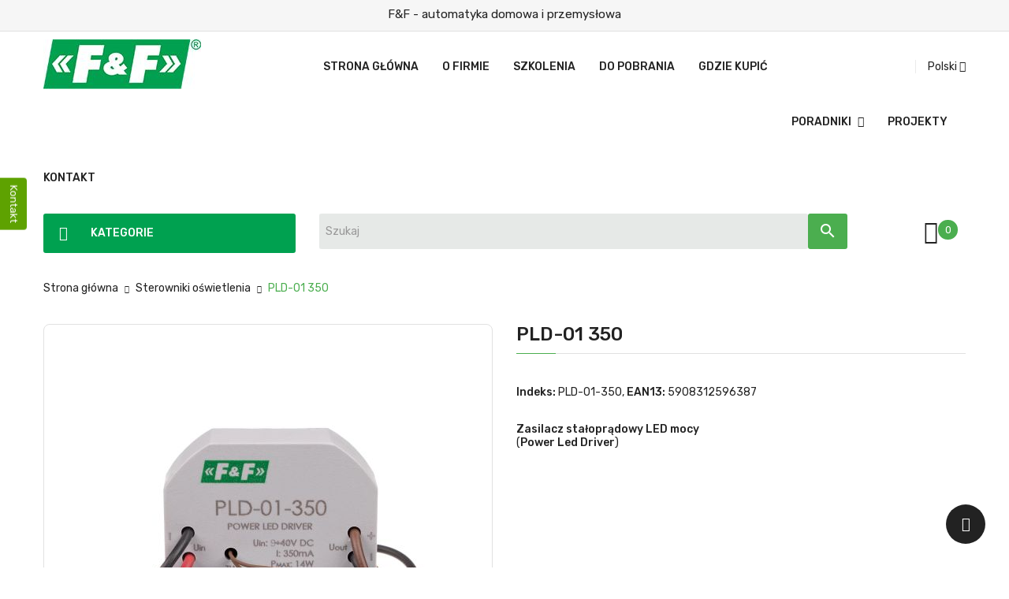

--- FILE ---
content_type: text/html; charset=utf-8
request_url: https://www.fif.com.pl/pl/sterowniki-oswietlenia/447-pld-01-350.html
body_size: 24147
content:
<!doctype html>
<html lang="pl">

  <head>
    
      
  <meta charset="utf-8">


  <meta http-equiv="x-ua-compatible" content="ie=edge">



  <title>Zasilacz stałoprądowy LED mocy PLD-01 350</title>
  <meta name="description" content="Driver do zasilania diod Power LED. Podtrzymuje natężenie prądu w diodach na niezmiennym poziomie. Do puszki podtynkowej. Współpracuje  ze ściemniaczem LED SCO-803">
  <meta name="keywords" content="">
    

                    <link rel="canonical" href="https://www.fif.com.pl/pl/sterowniki-oswietlenia/447-pld-01-350.html">
            
  
                  <link rel="alternate" href="https://www.fif.com.pl/pl/sterowniki-oswietlenia/447-pld-01-350.html" hreflang="pl">
                  <link rel="alternate" href="https://www.fif.com.pl/en/lighting-controls/447-led-driver-pld-01-350.html" hreflang="en-US">
                  <link rel="alternate" href="https://www.fif.com.pl/id/sterowniki-oswietlenia/447-pld-01-350.html" hreflang="id-ID">
        



  <meta name="viewport" content="width=device-width, initial-scale=1">



  <link rel="icon" type="image/vnd.microsoft.icon" href="https://www.fif.com.pl/img/favicon.ico?1716460107">
  <link rel="shortcut icon" type="image/x-icon" href="https://www.fif.com.pl/img/favicon.ico?1716460107">

<script type="text/javascript" src="https://www.fif.com.pl/themes/fif/assets/js/jquery.min.js"></script>

    <link rel="stylesheet" href="https://www.fif.com.pl/modules/seigicookie/views/css/cookieconsent.css?v=2.4.12" type="text/css" media="all">
  <link rel="stylesheet" href="https://www.fif.com.pl/themes/fif/assets/cache/theme-d782dd813.css" type="text/css" media="all">




    <script type="text/javascript" src="https://www.fif.com.pl/themes/fif/assets/cache/head-769511812.js" ></script>


  <script type="text/javascript">
        var AboutTranslation = "Informacje kontaktowe";
        var NoResultsFoundTranslation = "No results found";
        var NotFoundTranslation = "not found";
        var ResultFoundTranslation = "znaleziono";
        var ResultsFoundTranslation = "results found";
        var SCCconfig = {"_meta":{"module":"Powered by SEIGI Cookie & Consent module https:\/\/seigi.eu\/","version":"2.4.12","generated":"2026-01-21 21:59:21"},"cmv2_cats":{"analytics_storage":"analytics","ad_storage":"targeting","ad_user_data":"targeting","ad_personalization":"targeting","functionality_storage":"necessary","personalization_storage":"person_site","security_storage":"necessary"},"cookie_name":"seigi_cookie","cookie_expiration":182,"cookie_allow_remove":true,"autoremove_before_consent":true,"remove_cookie_tables":false,"enable_interval":true,"cookie_save_dot_domain":true,"force_consent":false,"gui_options":{"consent_modal":{"layout":"cmbox","position":"bottom left","transition":1},"settings_modal":{"layout":"cmbox","position":"right","transition":1}},"languages":{"pl":{"consent_modal":{"title":"\ud83c\udf6a U\u017cywamy ciasteczek!","description":"Cze\u015b\u0107, ta strona u\u017cywa wymaganych ciasteczek aby zapewni\u0107 poprawne dzia\u0142anie i ciasteczka trackingowe aby lepiej zrozumie\u0107 co Cie interesuje. To drugie b\u0119dzie dopiero po zaakceptowaniu. <button type=\"button\" data-cc=\"c-settings\" class=\"cc-link\">Pozw\u00f3l mi wybra\u0107<\/button>","buttons":[{"text":"Akceptuj","role":"accept_all","class":"c-bn c-btn-cta"},{"text":"Ustawienia","role":"","class":"c-bn"}],"primary_btn":{"text":"Zaakceptuj wszystko","role":"accept_all"}},"settings_modal":{"title":"<img src=\"https:\/\/www.fif.com.pl\/img\/logo-1716460107.jpg\" alt=\"Logo\" loading=\"lazy\" style=\"margin-left: -4px; margin-bottom: -5px; height: 35px\">","save_settings_btn":"Zapisz ustawienia","accept_all_btn":"Zaakceptuj wszystko","accept_all_btn_class":"c-btn-cta","reject_all_btn_class":"","save_settings_btn_class":"","close_btn_label":"Close","cookie_table_headers":[{"col1":"Cookie"},{"col2":"URL"},{"col3":"Exp."},{"col4":"Info"}],"blocks":[{"title":"U\u017cywanie ciasteczek","description":"U\u017cywamy plik\u00f3w cookie, aby zapewni\u0107 podstawowe funkcje witryny i ulepszy\u0107 korzystanie z niej. Mo\u017cesz wybra\u0107 dla ka\u017cdej kategorii opcj\u0119 w\u0142\u0105czenia\/wy\u0142\u0105czenia w dowolnym momencie. Aby uzyska\u0107 wi\u0119cej informacji na temat plik\u00f3w cookie i innych wra\u017cliwych danych, przeczytaj pe\u0142n\u0105 <a href=\"#\" class=\"cc-link\">polityk\u0119 prywatno\u015bci<\/a>"},{"title":"Zgoda na przechowywanie niezb\u0119dnych ciasteczek","description":"Przez zaznaczenie tej opcji akceptujesz przechowywanie danych i ciasteczek niezb\u0119dnych do prawid\u0142owego funkcjonowania strony. Te pliki cookie s\u0105 wymagane do zapewnienia podstawowych funkcji, takich jak bezpiecze\u0144stwo, zarz\u0105dzanie sieci\u0105 oraz dost\u0119pno\u015b\u0107 strony. Nie s\u0105 one u\u017cywane do \u015bledzenia Twojej aktywno\u015bci na stronie i nie wymagaj\u0105 Twojej zgody zgodnie z obowi\u0105zuj\u0105cymi przepisami","toggle":{"value":"necessary","enabled":true,"readonly":true},"cookie_table":[{"col1":"Prestashop-","col2":"www.fif.com.pl","col3":"20d","col4":"To jest podstawowe ciasteczko Prestashop\/thirty bees, kt\u00f3re jest u\u017cywane do przechowywania informacji o twoim koszyku i stanie logowania.","is_regex":true},{"col1":"PHPSESSID","col2":"www.fif.com.pl","col3":"2y","col4":"Jest to ciasteczko sesyjne u\u017cywane przez PHP do utrzymywania stanu sesji u\u017cytkownika na stronach internetowych. Pozwala serwerowi na rozpoznawanie powracaj\u0105cych u\u017cytkownik\u00f3w i zapewnia ci\u0105g\u0142o\u015b\u0107 dzia\u0142a\u0144, takich jak utrzymanie zalogowania czy zawarto\u015bci koszyka zakupowego.","is_regex":true},{"col1":"seigi_cookie","col2":"www.fif.com.pl","col3":"365d","col4":"Plik cookie przechowuj\u0105cy informacje o Twoich zgodach","is_regex":true}]},{"title":"Wydajno\u015b\u0107 i analityka","description":"Zaznaczaj\u0105c t\u0119 opcj\u0119, wyra\u017casz zgod\u0119 na przechowywanie danych i ciasteczek s\u0142u\u017c\u0105cych do analizy Twoich zachowa\u0144 na naszej stronie. Pozwala to na zbieranie informacji o tym, jak korzystasz z naszej strony internetowej, w tym kt\u00f3re strony odwiedzasz najcz\u0119\u015bciej oraz jak poruszasz si\u0119 mi\u0119dzy sekcjami. Informacje te s\u0105 wykorzystywane do ulepszania strony i dostosowywania jej do potrzeb u\u017cytkownik\u00f3w","toggle":{"value":"analytics","enabled":false,"readonly":false},"cookie_table":[{"col1":"^_ga","col2":"google.com","col3":"2y","col4":"D\u0142ugoterminowy identyfikator u\u017cywany do identyfikacji unikalnych u\u017cytkownik\u00f3w","is_regex":true},{"col1":"_gid","col2":"google.com","col3":"1d","col4":"Kr\u00f3tkoterminowy identyfikator u\u017cywany do identyfikacji unikalnych u\u017cytkownik\u00f3w"},{"col1":"_fbc","col2":"facebook.com","col3":"2y","col4":"Przechowuje warto\u015b\u0107 parametru fbclid","is_regex":true},{"col1":"_fbp","col2":"facebook.com","col3":"90d","col4":"Unikalny identyfikator u\u017cytkownika","is_regex":true}]},{"title":"Personalizacja Reklam","description":"Ta opcja umo\u017cliwia przechowywanie plik\u00f3w cookie i danych w celu dostosowania reklam do Twoich zainteresowa\u0144, zar\u00f3wno na tej stronie, jak i poza ni\u0105. Umo\u017cliwia to zbieranie i analizowanie Twojego zachowania na stronie w celu dostarczania ukierunkowanych reklam, kt\u00f3re lepiej odpowiadaj\u0105 Twoim preferencjom oraz mierzenia skuteczno\u015bci tych reklam.","toggle":{"value":"targeting","enabled":false,"readonly":false},"cookie_table":[{"col1":"fr","col2":"facebook.com","col3":"90d","col4":"Facebook Remarketing","is_regex":true}]},{"title":"Personalizacja Strony","description":"Wybieraj\u0105c t\u0119 opcj\u0119, wyra\u017casz zgod\u0119 na u\u017cywanie plik\u00f3w cookie oraz danych do poprawy Twojego do\u015bwiadczenia na stronie poprzez personalizacj\u0119 tre\u015bci i funkcji na podstawie Twoich wzorc\u00f3w u\u017cytkowania i preferencji. Obejmuje to dostosowywanie uk\u0142ad\u00f3w, rekomendacje tre\u015bci oraz inne funkcjonalno\u015bci strony, aby nawigacja by\u0142a bardziej relewantna i anga\u017cuj\u0105ca.","toggle":{"value":"person_site","enabled":false,"readonly":false}},{"title":"Bezpiecze\u0144stwo","description":"Wybieraj\u0105c t\u0119 opcj\u0119, akceptujesz u\u017cywanie plik\u00f3w cookie i danych niezb\u0119dnych do zapewnienia bezpiecze\u0144stwa strony i ochrony przed dzia\u0142aniami oszuka\u0144czymi. Te pliki cookie pomagaj\u0105 w autentykacji u\u017cytkownik\u00f3w, zapobiegaj\u0105 nieautoryzowanemu dost\u0119powi do kont u\u017cytkownik\u00f3w i zapewniaj\u0105 integralno\u015b\u0107 strony.","toggle":{"value":"security","enabled":false,"readonly":false}}],"reject_all_btn":"Zaakceptuj wymagane"}}},"revision":2262130826};
        var baseDir = "https:\/\/www.fif.com.pl\/";
        var blocksearch_type = "top";
        var clusterColor = "#F11414";
        var clusterTextColor = "#000000";
        var compareNotifications = {"addCompare":"Dodaj do por\u00f3wnania","removeCompare":"Usu\u0144 z por\u00f3wnania"};
        var compareProductsIds = [];
        var defaultLat = 51.70568554762923;
        var defaultLong = 19.135824677510737;
        var distance_unit = "km";
        var geoLocationEnabled = false;
        var get_directions = "Uzyskaj wskaz\u00f3wki dojazdu";
        var img_dir = "\/modules\/w3b_storecluster\/views\/img\/";
        var img_store_dir = "\/img\/st\/";
        var limitResults = "0";
        var listOnlyVisibleStores = 0;
        var logo_store = "iko3.png";
        var markers = [];
        var prestashop = {"cart":{"products":[],"totals":{"total":{"type":"total","label":"Razem","amount":0,"value":"0,00\u00a0z\u0142"},"total_including_tax":{"type":"total","label":"Suma (brutto)","amount":0,"value":"0,00\u00a0z\u0142"},"total_excluding_tax":{"type":"total","label":"Suma (netto)","amount":0,"value":"0,00\u00a0z\u0142"}},"subtotals":{"products":{"type":"products","label":"Produkty","amount":0,"value":"0,00\u00a0z\u0142"},"discounts":null,"shipping":{"type":"shipping","label":"Wysy\u0142ka","amount":0,"value":""},"tax":null},"products_count":0,"summary_string":"0 sztuk","vouchers":{"allowed":0,"added":[]},"discounts":[],"minimalPurchase":0,"minimalPurchaseRequired":""},"currency":{"id":1,"name":"Z\u0142oty polski","iso_code":"PLN","iso_code_num":"985","sign":"z\u0142"},"customer":{"lastname":null,"firstname":null,"email":null,"birthday":null,"newsletter":null,"newsletter_date_add":null,"optin":null,"website":null,"company":null,"siret":null,"ape":null,"is_logged":false,"gender":{"type":null,"name":null},"addresses":[]},"language":{"name":"Polski (Polish)","iso_code":"pl","locale":"pl-PL","language_code":"pl","is_rtl":"0","date_format_lite":"Y-m-d","date_format_full":"Y-m-d H:i:s","id":1},"page":{"title":"","canonical":"https:\/\/www.fif.com.pl\/pl\/sterowniki-oswietlenia\/447-pld-01-350.html","meta":{"title":"Zasilacz sta\u0142opr\u0105dowy LED mocy PLD-01 350","description":"Driver do zasilania diod Power LED. Podtrzymuje nat\u0119\u017cenie pr\u0105du w diodach na niezmiennym poziomie. Do puszki podtynkowej. Wsp\u00f3\u0142pracuje  ze \u015bciemniaczem LED SCO-803","keywords":"","robots":"index"},"page_name":"product","body_classes":{"lang-pl":true,"lang-rtl":false,"country-PL":true,"currency-PLN":true,"layout-full-width":true,"page-product":true,"tax-display-enabled":true,"product-id-447":true,"product-PLD-01 350":true,"product-id-category-25":true,"product-id-manufacturer-1":true,"product-id-supplier-0":true,"product-available-for-order":true},"admin_notifications":[]},"shop":{"name":"F&F - automatyka domowa i przemys\u0142owa","logo":"https:\/\/www.fif.com.pl\/img\/logo-1716460107.jpg","stores_icon":"https:\/\/www.fif.com.pl\/img\/logo_stores.png","favicon":"https:\/\/www.fif.com.pl\/img\/favicon.ico"},"urls":{"base_url":"https:\/\/www.fif.com.pl\/","current_url":"https:\/\/www.fif.com.pl\/pl\/sterowniki-oswietlenia\/447-pld-01-350.html","shop_domain_url":"https:\/\/www.fif.com.pl","img_ps_url":"https:\/\/www.fif.com.pl\/img\/","img_cat_url":"https:\/\/www.fif.com.pl\/img\/c\/","img_lang_url":"https:\/\/www.fif.com.pl\/img\/l\/","img_prod_url":"https:\/\/www.fif.com.pl\/img\/p\/","img_manu_url":"https:\/\/www.fif.com.pl\/img\/m\/","img_sup_url":"https:\/\/www.fif.com.pl\/img\/su\/","img_ship_url":"https:\/\/www.fif.com.pl\/img\/s\/","img_store_url":"https:\/\/www.fif.com.pl\/img\/st\/","img_col_url":"https:\/\/www.fif.com.pl\/img\/co\/","img_url":"https:\/\/www.fif.com.pl\/themes\/fif\/assets\/img\/","css_url":"https:\/\/www.fif.com.pl\/themes\/fif\/assets\/css\/","js_url":"https:\/\/www.fif.com.pl\/themes\/fif\/assets\/js\/","pic_url":"https:\/\/www.fif.com.pl\/upload\/","pages":{"address":"https:\/\/www.fif.com.pl\/pl\/adres","addresses":"https:\/\/www.fif.com.pl\/pl\/adresy","authentication":"https:\/\/www.fif.com.pl\/pl\/logowanie","cart":"https:\/\/www.fif.com.pl\/pl\/koszyk","category":"https:\/\/www.fif.com.pl\/pl\/index.php?controller=category","cms":"https:\/\/www.fif.com.pl\/pl\/index.php?controller=cms","contact":"https:\/\/www.fif.com.pl\/pl\/kontakt","discount":"https:\/\/www.fif.com.pl\/pl\/rabaty","guest_tracking":"https:\/\/www.fif.com.pl\/pl\/sledzenie-zamowienia-gosc","history":"https:\/\/www.fif.com.pl\/pl\/historia-zamowien","identity":"https:\/\/www.fif.com.pl\/pl\/dane-osobiste","index":"https:\/\/www.fif.com.pl\/pl\/","my_account":"https:\/\/www.fif.com.pl\/pl\/moje-konto","order_confirmation":"https:\/\/www.fif.com.pl\/pl\/potwierdzenie-zamowienia","order_detail":"https:\/\/www.fif.com.pl\/pl\/index.php?controller=order-detail","order_follow":"https:\/\/www.fif.com.pl\/pl\/sledzenie-zamowienia","order":"https:\/\/www.fif.com.pl\/pl\/zamowienie","order_return":"https:\/\/www.fif.com.pl\/pl\/index.php?controller=order-return","order_slip":"https:\/\/www.fif.com.pl\/pl\/pokwitowania","pagenotfound":"https:\/\/www.fif.com.pl\/pl\/nie-znaleziono-strony","password":"https:\/\/www.fif.com.pl\/pl\/odzyskiwanie-hasla","pdf_invoice":"https:\/\/www.fif.com.pl\/pl\/index.php?controller=pdf-invoice","pdf_order_return":"https:\/\/www.fif.com.pl\/pl\/index.php?controller=pdf-order-return","pdf_order_slip":"https:\/\/www.fif.com.pl\/pl\/index.php?controller=pdf-order-slip","prices_drop":"https:\/\/www.fif.com.pl\/pl\/promocje","product":"https:\/\/www.fif.com.pl\/pl\/index.php?controller=product","search":"https:\/\/www.fif.com.pl\/pl\/szukaj","sitemap":"https:\/\/www.fif.com.pl\/pl\/mapa-strony","stores":"https:\/\/www.fif.com.pl\/pl\/gdzie-kupic","supplier":"https:\/\/www.fif.com.pl\/pl\/dostawcy","register":"https:\/\/www.fif.com.pl\/pl\/logowanie?create_account=1","order_login":"https:\/\/www.fif.com.pl\/pl\/zamowienie?login=1"},"alternative_langs":{"pl":"https:\/\/www.fif.com.pl\/pl\/sterowniki-oswietlenia\/447-pld-01-350.html","en-US":"https:\/\/www.fif.com.pl\/en\/lighting-controls\/447-led-driver-pld-01-350.html","id-ID":"https:\/\/www.fif.com.pl\/id\/sterowniki-oswietlenia\/447-pld-01-350.html"},"theme_assets":"\/themes\/fif\/assets\/","actions":{"logout":"https:\/\/www.fif.com.pl\/pl\/?mylogout="},"no_picture_image":{"bySize":{"cart_default":{"url":"https:\/\/www.fif.com.pl\/img\/p\/pl-default-cart_default.jpg","width":125,"height":125},"small_default":{"url":"https:\/\/www.fif.com.pl\/img\/p\/pl-default-small_default.jpg","width":190,"height":190},"home_default":{"url":"https:\/\/www.fif.com.pl\/img\/p\/pl-default-home_default.jpg","width":410,"height":410},"medium_default":{"url":"https:\/\/www.fif.com.pl\/img\/p\/pl-default-medium_default.jpg","width":550,"height":550},"large_default":{"url":"https:\/\/www.fif.com.pl\/img\/p\/pl-default-large_default.jpg","width":800,"height":800}},"small":{"url":"https:\/\/www.fif.com.pl\/img\/p\/pl-default-cart_default.jpg","width":125,"height":125},"medium":{"url":"https:\/\/www.fif.com.pl\/img\/p\/pl-default-home_default.jpg","width":410,"height":410},"large":{"url":"https:\/\/www.fif.com.pl\/img\/p\/pl-default-large_default.jpg","width":800,"height":800},"legend":""}},"configuration":{"display_taxes_label":true,"display_prices_tax_incl":true,"is_catalog":true,"show_prices":true,"opt_in":{"partner":true},"quantity_discount":{"type":"discount","label":"Rabat Jednostkowy"},"voucher_enabled":0,"return_enabled":0},"field_required":[],"breadcrumb":{"links":[{"title":"Strona g\u0142\u00f3wna","url":"https:\/\/www.fif.com.pl\/pl\/"},{"title":"Sterowniki o\u015bwietlenia","url":"https:\/\/www.fif.com.pl\/pl\/25-sterowniki-oswietlenia"},{"title":"PLD-01 350","url":"https:\/\/www.fif.com.pl\/pl\/sterowniki-oswietlenia\/447-pld-01-350.html"}],"count":3},"link":{"protocol_link":"https:\/\/","protocol_content":"https:\/\/"},"time":1769029191,"static_token":"7644251c2a28271245f607857f97a3ad","token":"ca2cd86170cd77bd7357bf9af7e01155","debug":false};
        var prestashopFacebookAjaxController = "https:\/\/www.fif.com.pl\/pl\/module\/ps_facebook\/Ajax";
        var psemailsubscription_subscription = "https:\/\/www.fif.com.pl\/pl\/module\/ps_emailsubscription\/subscription";
        var searchStoresUrl = "https:\/\/www.fif.com.pl\/pl\/module\/w3b_storecluster\/front?ajax=1&fc=module";
        var search_url = "https:\/\/www.fif.com.pl\/pl\/szukaj";
        var showMapControls = false;
        var showZoomControls = true;
        var simpleView = false;
        var ssa_autocomplete_url = "https:\/\/www.fif.com.pl\/pl\/module\/savvysearch\/autocomplete";
        var ssa_currency_blank = 1;
        var ssa_currency_format = null;
        var ssa_currency_sign = "z\u0142";
        var ssa_minchars = 2;
        var storeTagsImgDir = "\/img\/store_tags\/";
        var useClusters = true;
      </script>



  <script type="text/javascript">var SdsJsOnLoadActions = [];window.onload=function(){ $.each(SdsJsOnLoadActions, function(k, func){ func.call(); }); };</script><script type="text/javascript">document.addEventListener("DOMContentLoaded", function(event) {
					jQuery(".ult_modal-body iframe").each(function(index, element) {
						var w = jQuery(this).attr("width");
						var h = jQuery(this).attr("height");
						var st = '<style type="text/css" id="modal-css">';
							st += "#"+jQuery(this).closest(".ult-overlay").attr("id")+" iframe{width:"+w+"px !important;height:"+h+"px !important;}";
							st += ".fluid-width-video-wrapper{padding: 0 !important;}";
							st += "</style>";
						jQuery("head").append(st);
					}); 
                                    });</script>
<style>.ssa-menu {border-color: #5ea201 !important;}.ssa-menu .ssa-autocomplete-header, .ssa-menu .ssa-notfound {background-color: #c8c8c8 !important;color: #ffffff !important;}.ssa-menu .ssa-autocomplete-groupcat, .ssa-menu .ssa-autocomplete-groupcat a {background-color: #e9e9e9 !important;color: #555454 !important;}.ssa-menu .ssa-autocomplete-total {background-color: #e9e9e9 !important;}.ssa-menu .ssa-total-found span {background-color: #484848 !important;color: #ffffff !important;}.ssa-menu .ssa-total-found a:hover span, .ssa-menu .ssa-total-found a:focus span, .ssa-menu .ssa-total-found a:active span {background-color: #3b3b3b !important;color: #ffffff !important;}.ssa-menu .ui-menu-item {background-color: #f6f6f6 !important;}.ssa-menu .ui-state-hover, .ssa-menu .ui-widget-content .ui-state-hover,.ssa-menu .ui-widget-header .ui-state-hover, .ssa-menu .ui-state-focus,.ssa-menu .ui-widget-content .ui-state-focus, .ssa-menu .ui-widget-header .ui-state-focus,.ssa-menu .ui-menu-item:hover, .ssa-menu .ui-menu-item:active, .ssa-menu .ui-menu-item.ssa-active-item {background-color: #fdfdfd !important;}.ssa-menu .ui-menu-item a, .ssa-menu .ui-menu-item a.ui-state-focus, .ssa-menu .ui-menu-item a.ui-state-active {color: #515151 !important;}.ssa-menu .ui-menu-item a:hover, .ssa-menu .ui-menu-item a:active, .ssa-menu .ui-menu-item a.ui-state-focus:hover, .ssa-menu .ui-menu-item a.ui-state-focus:active,.ssa-menu .ui-menu-item a.ui-state-active:hover, .ssa-menu .ui-menu-item a.ui-state-active:active {color: #515151 !important;}.ssa-autocomplete-product {color: #777777 !important;}.ssa-content .ssa-name {color: #00a150 !important;}.ssa-menu .ui-menu-item .ssa-content .ssa-product-categories a {color: #777777 !important;}.ssa-menu .ui-menu-item .ssa-content .ssa-product-categories a:hover, .ssa-menu .ui-menu-item .ssa-content .ssa-product-categories a:active {color: #515151 !important;}.ssa-menu .ui-menu-item .ssa-content .ssa-new-price {color: #333333 !important;}.ssa-menu .ui-menu-item .ssa-content .ssa-old-price {color: #a9a9a9 !important;}.ssa-menu .ui-menu-item .ssa-content .ssa-reduce-percent-price {color: #ffffff !important;background-color: #f32f39 !important;}.ssa-menu .ui-menu-item .ssa-content .ssa-add-cart {color: #333333 !important;background-color: #d6d4d4 !important;}.ssa-menu .ui-menu-item .ssa-content .ssa-add-cart:hover, .ssa-menu .ui-menu-item .ssa-content .ssa-add-cart:active {color: #515151 !important;background-color: #d6d4d4 !important;}</style><script type="text/javascript">var ssa_autocomplete_template ="<# var prop = item['prop'] || {}; #><# if (item.bid==='word') { #><# if (item.type==='header') { #><#= item.label #><# if ('total' in prop) { #><span> (<#= prop.total #>)<\/span><# } #><# } #><# if (item.type==='item') { #><a class='ssa-item-highlight' <# if (item.link) { #>href=\"<#= item.link #>\"<# } #>><#= item.label #><\/a><# } #><# if (item.type==='total') { #><# if ('total' in prop) { #><div class='ssa-total-found'><# if (item.link) { #><a href=\"<#= item.link #>\"><# } #><span><#= item.label #> <#= prop.total #><\/span><# if (item.link) { #><\/a><# } #><\/div><# } #><# } #><# } #><# if (item.bid==='cms') { #><# if (item.type==='header') { #><#= item.label #><# if ('total' in prop) { #><span> (<#= prop.total #>)<\/span><# } #><# } #><# if (item.type==='item') { #><a class='ssa-item-highlight' <# if (item.link) { #>href=\"<#= item.link #>\"<# } #>><#= item.label #><\/a><# } #><# if (item.type==='total') { #><# if ('total' in prop) { #><div class='ssa-total-found'><# if (item.link) { #><a href=\"<#= item.link #>\"><# } #><span><#= item.label #> <#= prop.total #><\/span><# if (item.link) { #><\/a><# } #><\/div><# } #><# } #><# } #><#  if (item.bid==='namemf') { #><# if (item.type==='header') { #><#= item.label #><# if ('total' in prop) { #><span> (<#= prop.total #>)<\/span><# } #><# } #><# if (item.type==='item') { #><a class='ssa-item-highlight' <# if (item.link) { #>href=\"<#= item.link #>\"<# } #> ><#= item.label #><\/a><# if (prop.label_nmf)  { #><# if (prop.link_nmf)  { #><a href=\"<#= prop.link_nmf #>\"> (<#= prop.label_nmf #>)<\/a><# } else { #><span > (<#= prop.label_nmf #>)<\/span><# } #><# } #><# } #><# if (item.type==='total') { #><# if ('total' in prop) { #><div class='ssa-total-found'><# if (item.link) { #><a href=\"<#= item.link #>\"><# } #><span><#= item.label #> <#= prop.total #><\/span><# if (item.link) { #><\/a><# } #><\/div><# } #><# } #><# } #><#  if (item.bid==='mfr') { #><# if (item.type==='header') { #><#= item.label #><# if ('total' in prop) { #><span> (<#= prop.total #>)<\/span><# } #><# } #><# if (item.type==='item') { #><a class='ssa-item-highlight' <# if (item.link) { #>href=\"<#= item.link #>\"<# } #> ><#= item.label #> <# if (item.prod_qty)  { #> (<#= item.prod_qty #>) <# } #><\/a><# if (prop.label_mfr)  { #><# if (prop.link_mfr)  { #><a href=\"<#= prop.link_mfr #>\"> (<#= prop.label_mfr #>)<\/a><# } else { #><span > (<#= prop.label_mfr #>)<\/span><# } #><# } #><# } #><# if (item.type==='total') { #><# if ('total' in prop) { #><div class='ssa-total-found'><# if (item.link) { #><a href=\"<#= item.link #>\"><# } #><span><#= item.label #> <#= prop.total #><\/span><# if (item.link) { #><\/a><# } #><\/div><# } #><# } #><# } #><#  if (item.bid==='namecat') { #><# if (item.type==='header') { #><#= item.label #><# if ('total' in prop) { #><span> (<#= prop.total #>)<\/span><# } #><# } #><# if (item.type==='item') { #><# if (prop.cat_full)  { #><# for (var i=0; i<prop.cat_full.length; i++) { #><# if (prop.cat_full[i].link_pcat)  { #><a class='ssa-item-highlight' href=\"<#= prop.cat_full[i].link_pcat #>\"> <#= prop.cat_full[i].label_pcat #><# if (prop.cat_full.length > (i+1)) { #> \/ <# } #><\/a><# } else { #><span class='ssa-item-highlight'> <#= prop.cat_full[i].label_pcat #><# if (prop.cat_full.length > (i+1)) { #> \/ <# } #><\/span><# } #><# } #><# } else { #><a class='ssa-item-highlight' <# if (item.link) { #>href=\"<#= item.link #>\"<# } #> ><#= item.label #><\/a><# if (prop.label_mcat)  { #><# if (prop.link_mcat)  { #><a href=\"<#= prop.link_mcat #>\"> (<#= prop.label_mcat #>)<\/a><# } else { #><span > (<#= prop.label_mcat #>)<\/span><# } #><# } #><# } #><# } #><# if (item.type==='total') { #><# if ('total' in prop) { #><div class='ssa-total-found'><# if (item.link) { #><a href=\"<#= item.link #>\"><# } #><span><#= item.label #> <#= prop.total #><\/span><# if (item.link) { #><\/a><# } #><\/div><# } #><# } #><# } #><#  if (item.bid==='cat') { #><# if (item.type==='header') { #><#= item.label #><# if ('total' in prop) { #><span> (<#= prop.total #>)<\/span><# } #><# } #><# if (item.type==='item') { #><a class='ssa-item-highlight' <# if (item.link) { #>href=\"<#= item.link #>\"<# } #> ><#= item.label #><\/a><# if (prop.label_mcat)  { #><# if (prop.link_mcat)  { #><a href=\"<#= prop.link_mcat #>\"> (<#= prop.label_mcat #>)<\/a><# } else { #><span > (<#= prop.label_mcat #>)<\/span><# } #><# } #><# } #><# if (item.type==='total') { #><# if ('total' in prop) { #><div class='ssa-total-found'><# if (item.link) { #><a href=\"<#= item.link #>\"><# } #><span><#= item.label #> <#= prop.total #><\/span><# if (item.link) { #><\/a><# } #><\/div><# } #><# } #><# } #><# if (item.bid==='prodsimp') { #><# if (item.type==='header') { #><#= item.label #><# if ('total' in prop) { #><span> (<#= prop.total #>)<\/span><# } #><# } #><# if (item.type==='item') { #><a class='ssa-item-highlight' <# if (item.link) { #>href=\"<#= item.link #>\"<# } #> ><#= item.label #><\/a><# if (prop.label_cat)  { #><# if (prop.link_cat)  { #><a href=\"<#= prop.link_cat #>\"> (<#= prop.label_cat #>)<\/a><# } else { #><span> (<#= prop.label_cat #>)<\/span><# } #><# } #><# } #><# if (item.type==='total') { #><# if ('total' in prop) { #><div class='ssa-total-found'><# if (item.link) { #><a href=\"<#= item.link #>\"><# } #><span><#= item.label #> <#= prop.total #><\/span><# if (item.link) { #><\/a><# } #><\/div><# } #><# } #><# } #><# if (item.bid==='prod') { #><# if (item.type==='groupcat') { #><a class='ssa-item-highlight' <# if (item.link) { #>href=\"<#= item.link #>\"<# } #> ><#= item.label #><# if (prop.label_mcat) { #><span class='ssa-item-button' <# if (prop.link_mcat) { #>data-link=\"<#= prop.link_mcat #>\"<# } #>> (<#= prop.label_mcat #>)<\/span><# } #><\/a><# } #><# if (item.type==='header') { #><#= item.label #><# if ('total' in prop) { #><span> (<#= prop.total #>)<\/span><# } #><# } #><# if (item.type==='item') { #><# if (item.link) { #><a class='ssa-autocomplete-product-link' href=\"<#= item.link #>\"><\/a><div class='ssa-autocomplete-product' href=\"<#= item.link #>\"><div class='ssa-table'><div class='ssa-table-row'><# if (prop.image_link) { #><div class='ssa-image ssa-table-cell'><div><img src=\"<#= prop.image_link #>\" \/><\/div><\/div><# } #><div class='ssa-content ssa-table-cell'><# if ('rating' in prop) { #><div class='ssa-rating clearfix'><# for (var i=0; i<5; i++) { #><# if (prop.rating <= i) { #><div class='star'><\/div><# } else { #><div class='star star_on'><\/div><# } #><# } #><\/div><# } #><# if (prop.title) { #><div class='ssa-name'><#= prop.title #><\/div><# } #><# if (prop.label_cat) { #><div class='ssa-product-categories'><a <# if (prop.link_cat) { #>href=\"<#= prop.link_cat #>\"<# } #> ><#= prop.label_cat #><\/a><# if (prop.label_mcat)  { #><# if (prop.link_mcat)  { #><a href=\"<#= prop.link_mcat #>\"> (<#= prop.label_mcat #>)<\/a><# } else { #><span > (<#= prop.label_mcat #>)<\/span><# } #><# } #><\/div><# } #><#  if (prop.reference) { #><div class='ssa-reference'><#= prop.reference #><\/div><# } #><#  if (prop.desc) { #><div class='ssa-description'><#= prop.desc #><\/div><# } #><#  if ( window.ssa_has_addcart && !prop.hide_add_cart ) { #><#  if ( prop.cart_qty ) { #><div class='ssa-add-cart ssa-item-button' title=\"Add to cart\" data-id_product=\"<#= prop.id_product #>\" data-minimal_quantity=\"<#= prop.cart_min_qty #>\"><i class='icon-shopping-cart'><\/i><i class='material-icons shopping-cart'>shopping_cart<\/i><\/div><# } else { #><div class='ssa-cart-out-of-stock unvisible'><span>Out of stock<\/span><\/div><# } #><# } #><#  if (prop.price) { #><#  var new_price = prop.price;var old_price = prop.old_price || new_price;var reduction = parseInt(prop.reduction, 10) || 0;var has_reduction=(reduction > 0 && new_price < old_price );var formatted_reduction = !has_reduction ? '' : reduction +'%';#><div class='ssa-price-block'><div class='ssa-new-price'><#= new_price #><\/div><#  if (has_reduction) { #><div class='ssa-old-price'><#= old_price #><\/div><div class='ssa-reduce-percent-price'><#= formatted_reduction #><\/div><# } #><\/div><# } #><div class='ssa-qty-block'><#  if ( 'qty' in prop ) { #><div class='ssa-qty'>Qty: <#= prop.qty #><\/div><# } #><#  if ( 'min_qty' in prop ) { #><div class='ssa-min-qty'>Min qty: <#= prop.min_qty #><\/div><# } #><\/div><\/div><\/div><\/div><\/div><# } #><# } #><# if (item.type==='total') { #><# if ('total' in prop) { #><div class='ssa-total-found'><# if (item.link) { #><a href=\"<#= item.link #>\"><# } #><span><#= item.label #> <#= prop.total #><\/span><# if (item.link) { #><\/a><# } #><\/div><# } #><# } #><# } #><# if (item.bid === 'notfound') { #><# if (item.type==='item') { #><# if (item.link) { #><div class='ssa-notfound'><a href=\"<#= item.link #>\"><span><#= item.label #><\/span><\/a><\/div><# } else { #><a><span><#= item.label #><\/span><\/a><# } #><# } #><# } #>";</script><script type="text/javascript" data-keepinline="true" >
 // SEIGI Cookie & Consent Custom Consent 
 window.dataLayer = window.dataLayer || []; function gtag() { window.dataLayer.push(arguments); } gtag('consent','default', {"ad_storage":"granted","analytics_storage":"granted","functionality_storage":"denied","personalization_storage":"denied","security_storage":"denied","ad_personalization":"denied","ad_user_data":"granted"}); gtag('set', 'allow_ad_personalization_signals', false); /* */ function executeSeigiCookiegtag (event){ gtag('consent', 'update', {  'analytics_storage': event.detail.cookie.categories.includes(SCCconfig.cmv2_cats.analytics_storage) ? 'granted' : 'denied',  'ad_storage': event.detail.cookie.categories.includes(SCCconfig.cmv2_cats.ad_storage) ? 'granted' : 'denied',  'ad_user_data': event.detail.cookie.categories.includes(SCCconfig.cmv2_cats.ad_user_data) ? 'granted' : 'denied',  'ad_personalization': event.detail.cookie.categories.includes(SCCconfig.cmv2_cats.ad_personalization) ? 'granted' : 'denied',  'functionality_storage': event.detail.cookie.categories.includes(SCCconfig.cmv2_cats.functionality_storage) ? 'granted' : 'denied',  'personalization_storage': event.detail.cookie.categories.includes(SCCconfig.cmv2_cats.personalization_storage) ? 'granted' : 'denied',  'security_storage': event.detail.cookie.categories.includes(SCCconfig.cmv2_cats.security_storage) ? 'granted' : 'denied', }); gtag('set', 'ads_data_redaction', event.detail.cookie.categories.includes('analytics')); gtag('set', 'allow_ad_personalization_signals', event.detail.cookie.categories.includes('targeting')); } document.addEventListener('SeigiCookieEventOnLoadAccepted', executeSeigiCookiegtag); document.addEventListener('SeigiCookieEventOnChange', executeSeigiCookiegtag);</script><style>
:root {
  --scc-popup-width: 24.2em;
  --scc-color: #2d4156;
  --scc-color-hov: #1d2e38;
  --scc-b1-order: 1;
  --scc-b2-order: 2;
  --scc-b3-order: 3;
}
</style><script type="text/javascript">
            //Recaptcha CallBack Function
            var onloadCallback = function() {
                //Fix captcha box issue in ps 1.7.7
                if ( ! document.getElementById("captcha-box")){
                        var container = document.createElement("div");
                        container.setAttribute("id","captcha-box");
                        if ( null !== document.querySelector(".form-fields") ){
                             document.querySelector(".form-fields").appendChild(container);
                        }
                }
                if ( document.getElementById("captcha-box")){
                    grecaptcha.render("captcha-box", {"theme" : "light", "sitekey" : "6LcqjesqAAAAAGEJVgTkz3SyEBnBhyjOVpwZe5ba"});
                } else {
                    console.warn("eicaptcha: unable to add captcha-box placeholder to display captcha ( not an error when form is submited sucessfully )");
                }
            };            </script><script src="https://www.google.com/recaptcha/api.js?onload=onloadCallback&render=explicit" async defer ></script>




<!-- Google Tag Manager -->
<script>(function(w,d,s,l,i){w[l]=w[l]||[];w[l].push({'gtm.start':
new Date().getTime(),event:'gtm.js'});var f=d.getElementsByTagName(s)[0],
j=d.createElement(s),dl=l!='dataLayer'?'&l='+l:'';j.async=true;j.src=
'https://www.googletagmanager.com/gtm.js?id='+i+dl;f.parentNode.insertBefore(j,f);
})(window,document,'script','dataLayer','GTM-5MX864X');</script>
<!-- End Google Tag Manager -->

    <script type="application/ld+json">
  {
    "@context": "https://schema.org",
    "@type": "Organization",
    "name" : "F&amp;F - automatyka domowa i przemysłowa",
    "url" : "https://www.fif.com.pl/pl/",
          "logo": {
        "@type": "ImageObject",
        "url":"https://www.fif.com.pl/img/logo-1716460107.jpg"
      }
      }
</script>

<script type="application/ld+json">
  {
    "@context": "https://schema.org",
    "@type": "WebPage",
    "isPartOf": {
      "@type": "WebSite",
      "url":  "https://www.fif.com.pl/pl/",
      "name": "F&amp;F - automatyka domowa i przemysłowa"
    },
    "name": "Zasilacz stałoprądowy LED mocy PLD-01 350",
    "url":  "https://www.fif.com.pl/pl/sterowniki-oswietlenia/447-pld-01-350.html"
  }
</script>


  <script type="application/ld+json">
    {
      "@context": "https://schema.org",
      "@type": "BreadcrumbList",
      "itemListElement": [
                  {
            "@type": "ListItem",
            "position": 1,
            "name": "Strona główna",
            "item": "https://www.fif.com.pl/pl/"
          },                  {
            "@type": "ListItem",
            "position": 2,
            "name": "Sterowniki oświetlenia",
            "item": "https://www.fif.com.pl/pl/25-sterowniki-oswietlenia"
          },                  {
            "@type": "ListItem",
            "position": 3,
            "name": "PLD-01 350",
            "item": "https://www.fif.com.pl/pl/sterowniki-oswietlenia/447-pld-01-350.html"
          }              ]
    }
  </script>
  
  
  
  <script type="application/ld+json">
  {
    "@context": "https://schema.org/",
    "@type": "Product",
    "name": "PLD-01 350",
    "description": "Driver do zasilania diod Power LED. Podtrzymuje natężenie prądu w diodach na niezmiennym poziomie. Do puszki podtynkowej. Współpracuje  ze ściemniaczem LED SCO-803",
    "category": "Sterowniki oświetlenia",
    "image" :"https://www.fif.com.pl/1471-home_default/pld-01-350.jpg",    "sku": "PLD-01-350",
    "mpn": "PLD-01-350"
    ,"gtin13": "5908312596387"
        ,
    "brand": {
      "@type": "Thing",
      "name": "Automatyka F&amp;F"
    }
        ,
    "aggregateRating": {
      "@type": "AggregateRating",
      "ratingValue": "5",
      "reviewCount": "19"
    }
    
          }
</script>

    
  <meta property="og:type" content="product">
  <meta property="og:url" content="https://www.fif.com.pl/pl/sterowniki-oswietlenia/447-pld-01-350.html">
  <meta property="og:title" content="Zasilacz stałoprądowy LED mocy PLD-01 350">
  <meta property="og:site_name" content="F&amp;F - automatyka domowa i przemysłowa">
  <meta property="og:description" content="Driver do zasilania diod Power LED. Podtrzymuje natężenie prądu w diodach na niezmiennym poziomie. Do puszki podtynkowej. Współpracuje  ze ściemniaczem LED SCO-803">
  <meta property="og:image" content="https://www.fif.com.pl/1471-large_default/pld-01-350.jpg">
  <meta property="product:pretax_price:amount" content="0">
  <meta property="product:pretax_price:currency" content="PLN">
  <meta property="product:price:amount" content="0">
  <meta property="product:price:currency" content="PLN">
  
  </head>
  <body id="product" class="subpage lang-pl country-pl currency-pln layout-full-width page-product tax-display-enabled product-id-447 product-pld-01-350 product-id-category-25 product-id-manufacturer-1 product-id-supplier-0 product-available-for-order">
    
      
    

    <main>
      
              
      <header id="header">
        
          
  <div class="header-banner">
    
  </div>


  <nav class="header-nav">
    <div class="container">
      <div class="row">
        <div class="hidden-sm-down">
			<div class="text-sm-center">
				<div class="laberIpad">
					     	  	  <p>F&amp;F - automatyka domowa i przemysłowa</p>
     
				</div>
			</div>
        </div>
        <div class="hidden-md-up text-sm-center mobile">
          <div class="float-xs-left" id="labermenu-icon">
            <i class="material-icons d-inline">&#xE5D2;</i>
          </div>
          <div class="float-xs-right" id="_mobile_cart"></div>
		  <div class="top-logo" id="_mobile_logo"></div>
          <div class="clearfix"></div>
<div class='ssa-searchblock ssa-searchblock-displaySearch  clearfix'>
    <form method="get" action="https://www.fif.com.pl/pl/szukaj">
        <input type="hidden" name="controller" value="search" />
        <input type="hidden" name="orderby" value="position" />
        <input type="hidden" name="orderway" value="desc" />

        
        <div class="ssa-nav-right">
            <button type="submit" name="ssa_submit" class='btn btn-default button-search ssa-button-search'><span class='material-icons search'>search</span></button>
        </div>
        <div class="ssa-nav-fill">
            <div class="ssa-nav-search-field">
                <input type="text" class='ssa-search-query ssa-search-query-input form-control'
                       name="search_query"
                       value=""
                       placeholder="Szukaj" />
            </div>
        </div>
    </form>
</div>

		  <div class="Search_top" id="_mobile_Search_top"></div>
		  <div class="clearfix"></div>
        </div>
      </div>
    </div>
  </nav>


  <div class="header-top">
    <div class="container">
       <div class="row">
        <div class="top-logo col-lg-4 col-md-12 col-sm-12 col-xs-12 hidden-sm-down" id="_desktop_logo">
            				<div>
					<a href="https://www.fif.com.pl/">
					  <img class="logo img-responsive" src="https://www.fif.com.pl/img/logo-1716460107.jpg" alt="F&amp;F - automatyka domowa i przemysłowa" height="63" width="200">
					</a>
				</div>
                    </div>
		<div class="header-right hidden-sm-down col-lg-2 col-md-12 col-sm-12 col-xs-12 pull-right text-sm-center">
			<div class="laberIpad">
				<div id="_desktop_language_selector" class="pull-right">
  <div class="language-selector-wrapper">
    <div class="language-selector dropdown js-dropdown">
      <span class="expand-more" data-toggle="dropdown">
		
		Polski 
		<i class="icon-arrow-down"></i>
		</span>
      <ul class="dropdown-menu">
                  <li  class="current" >
            <a href="https://www.fif.com.pl/pl/sterowniki-oswietlenia/447-pld-01-350.html" class="dropdown-item">
			<img alt="Polski" src="https://www.fif.com.pl/img/l/1.jpg" /> Polski</a>
          </li>                  <li >
            <a href="https://www.fif.com.pl/en/lighting-controls/447-led-driver-pld-01-350.html" class="dropdown-item">
			<img alt="English" src="https://www.fif.com.pl/img/l/2.jpg" /> English</a>
          </li>                                </ul> 
    </div>
  </div>
</div>

			</div>
		</div>
		<div class="laberMegamenu hidden-sm-down">
			<div class="displayMegamenu">
				<!-- Module Megamenu-->

<div class="lab-menu-horizontal">
<div class="title-menu hidden-md-up"><span>Menu</span><i class="icon-chevron-down"></i></div>
	<ul class="menu-content">
									<li class="level-1  ">
					
					<a href="https://www.fif.com.pl/pl/">
										<span>Strona główna</span>
										</a>
					<span class="icon-drop-mobile"></span>
									</li>
												<li class="level-1  ">
					
					<a href="/pl/content/15-o-firmie">
										<span>O firmie</span>
										</a>
					<span class="icon-drop-mobile"></span>
									</li>
												<li class="level-1  ">
					
					<a href="/pl/content/25-szkolenia">
										<span>Szkolenia</span>
										</a>
					<span class="icon-drop-mobile"></span>
									</li>
												<li class="level-1  ">
					
					<a href="/pl/content/7-do-pobrania">
										<span>Do pobrania</span>
										</a>
					<span class="icon-drop-mobile"></span>
									</li>
												<li class="level-1  ">
					
					<a href="/pl/gdzie-kupic">
										<span>Gdzie kupić</span>
										</a>
					<span class="icon-drop-mobile"></span>
									</li>
												<li class="level-1 laberIcon  parent">
					
					<a href="">
										<span>Poradniki</span>
										</a>
					<span class="icon-drop-mobile"></span>
											<div class="lab-sub-menu menu-dropdown col-xs-12 col-sm-3 lab-sub-auto">
															<div class="lab-menu-row row no-margin poradnik1">
																														<div class="lab-menu-col col-xs-12 col-sm-12 poradnik1  ">
																									<ul class="ul-column ">
																											<li class="menu-item  item-header  ">
																															<a href="/pl/aktualnosci/category/2_poradniki.html">Poradniki blog</a>
																													</li>
																											<li class="menu-item  item-header  ">
																															<a href="/pl/aktualnosci/category/4_esg.html">ESG - Zrównoważony Rozwój</a>
																													</li>
																											<li class="menu-item  item-header  ">
																															<a href="/pl/aktualnosci/category/3_energia-oszczedzanie.html">Jak oszczędzać energię</a>
																													</li>
																											<li class="menu-item  item-header  ">
																															<a href="https://www.fif.com.pl/pl/71-poradniki-wideo">Poradniki wideo</a>
																													</li>
																										</ul>
																							</div>
																											</div>
													</div>
									</li>
												<li class="level-1  ">
					
					<a href="https://www.fif.com.pl/pl/content/26-projekty">
										<span>Projekty</span>
										</a>
					<span class="icon-drop-mobile"></span>
									</li>
												<li class="level-1  ">
					
					<a href="/pl/content/12-kontakt">
										<span>Kontakt</span>
										</a>
					<span class="icon-drop-mobile"></span>
									</li>
						</ul>
 	<script type="text/javascript">
		text_more = "More";
		numLiItem = $(".lab-menu-horizontal .menu-content li.level-1").length;
		nIpadHorizontal = 6;
		nIpadVertical = 5;
		function getHtmlHide(nIpad,numLiItem) 
			 {
				var htmlLiHide="";
				if($("#more_menu").length==0)
					for(var i=nIpad+1;i<numLiItem;i++){
						var tmp = $('.lab-menu-horizontal ul.menu-content li.level-1:nth-child('+i+')').html();
						if(tmp) htmlLiHide+='<li>'+$('.lab-menu-horizontal ul.menu-content li.level-1:nth-child('+i+')').html()+'</li>';
					}
				return htmlLiHide;
			}

		htmlLiH = getHtmlHide(nIpadHorizontal,numLiItem);
		htmlLiV = getHtmlHide(nIpadVertical,numLiItem);
		htmlMenu=$(".lab-menu-horizontal").html();
		
		$(window).load(function(){
		addMoreResponsive(nIpadHorizontal,nIpadVertical,htmlLiH,htmlLiV,htmlMenu);
		});
		$(window).resize(function(){
		addMoreResponsive(nIpadHorizontal,nIpadVertical,htmlLiH,htmlLiV,htmlMenu);
		});
	</script>
</div>

<!-- /Module Megamenu -->

			</div>
		</div>
		
      </div>
      <div id="labermobile_top_menu_wrapper" class="row hidden-md-up">
		<div class="laber_close">
			<i class="mdi mdi-close"></i>
		</div>
        <div class="js-top-menu mobile" id="_mobile_top_menu">
			<div class="top-logo">
				<a href="https://www.fif.com.pl/">
				  <img class="logo img-responsive" src="https://www.fif.com.pl/img/logo-1716460107.jpg" alt="F&amp;F - automatyka domowa i przemysłowa" height="50" width="159">
				</a>
			</div>
			<div id="_mobile_user_info" class="mobile_UserInfo">
			</div>
			<div id="_mobile_currency_selector"></div>
			<div id="_mobile_language_selector"></div>
		</div>
        <div class="js-top-menu-bottom">
			
<!-- Module Megamenu-->
<div class="container_lab_vegamenu pull-left">
<div class="lab-menu-vertical clearfix">
	
	<div class="title-menu">
		<i class="icon-menu"></i>
		Kategorie
		<i class="icon-arrow-down"></i>
	</div>
	<div class="menu-vertical">
	<a href="javascript:void(0);" class="close-menu-content"><span><i class="fa fa-times" aria-hidden="true"></i></span></a>
	<ul class="menu-content">
									<li class="cat-parent level-1 parent "><a href="https://www.fif.com.pl/pl/72-fox-zdalny-system-sterowania-wi-fi" class=""><span>FOX - zdalny system sterowania Wi-Fi</span></a><span class="icon-drop-mobile"></span><ul class="menu-dropdown cat-drop-menu"><li class="cat-parent level-2 "><a href="https://www.fif.com.pl/pl/76-zdalne-sterowanie-funkcjami-domu-wifi" class=""><span>Zdalne sterowanie funkcjami domu wifi</span></a></li><li class="cat-parent level-2 "><a href="https://www.fif.com.pl/pl/77-zdalne-monitory-energii-wifi" class=""><span>Zdalne monitory energii wifi</span></a></li></ul></li>
												<li class="level-1 ">
					
					<a href="https://www.fif.com.pl/pl/60-nowosci" class=""
					>
										<span>
						NOWOŚCI
											</span>
					
					</a>
					<span class="icon-drop-mobile"></span>
									</li>
												<li class="level-1 ">
					
					<a href="https://www.fif.com.pl/pl/29-fhome-radio-radiowy-system-inteligentnego-domu" class=""
					>
										<span>
						F&amp;Home RADIO - radiowy system inteligentnego domu
											</span>
					
					</a>
					<span class="icon-drop-mobile"></span>
									</li>
												<li class="level-1 ">
					
					<a href="https://www.fif.com.pl/pl/28-fhome-przewodowy-system-inteligentnego-domu" class=""
					>
										<span>
						F&amp;Home -  przewodowy system inteligentnego domu
											</span>
					
					</a>
					<span class="icon-drop-mobile"></span>
									</li>
												<li class="level-1 ">
					
					<a href="https://www.fif.com.pl/pl/70-smarthome-dla-deweloperow" class=""
					>
										<span>
						Smarthome dla deweloperów
											</span>
					
					</a>
					<span class="icon-drop-mobile"></span>
									</li>
												<li class="cat-parent level-1 parent "><a href="https://www.fif.com.pl/pl/30-fwave-system-sterowania-radiowego" class=""><span>F&Wave - system sterowania radiowego</span></a><span class="icon-drop-mobile"></span><ul class="menu-dropdown cat-drop-menu"><li class="cat-parent level-2 "><a href="https://www.fif.com.pl/pl/74-set-y" class=""><span>SET-y</span></a></li></ul></li>
												<li class="cat-parent level-1 parent "><a href="https://www.fif.com.pl/pl/62-meternet-system-zdalnego-odczytu-i-rejestracji" class=""><span>Meternet - system zdalnego odczytu i rejestracji</span></a><span class="icon-drop-mobile"></span><ul class="menu-dropdown cat-drop-menu"><li class="cat-parent level-2 "><a href="https://www.fif.com.pl/pl/67-system-zdalnego-odczytu-licznikow-energii-elektrycznej-wody-ciepl-a-i-gazu" class=""><span>System zdalnego odczytu liczników energii elektrycznej, wody, ciepł a i gazu.</span></a></li><li class="cat-parent level-2 "><a href="https://www.fif.com.pl/pl/68-elementy-systemu" class=""><span>Elementy systemu</span></a></li><li class="cat-parent level-2 "><a href="https://www.fif.com.pl/pl/69-szkolenia" class=""><span>Szkolenia</span></a></li></ul></li>
												<li class="cat-parent level-1 parent "><a href="https://www.fif.com.pl/pl/51-liczniki-zuzycia-energii-elektrycznej" class=""><span>Liczniki zużycia energii elektrycznej</span></a><span class="icon-drop-mobile"></span><ul class="menu-dropdown cat-drop-menu"><li class="cat-parent level-2 "><a href="https://www.fif.com.pl/pl/75-urzadzenia-sieci-rs485" class=""><span>Urządzenia sieci RS485</span></a></li></ul></li>
												<li class="level-1 ">
					
					<a href="https://www.fif.com.pl/pl/36-zegary-sterujace-programowalne" class=""
					>
										<span>
						Zegary sterujące - programowalne
											</span>
					
					</a>
					<span class="icon-drop-mobile"></span>
									</li>
												<li class="level-1 ">
					
					<a href="https://www.fif.com.pl/pl/21-automaty-schodowe" class=""
					>
										<span>
						Automaty schodowe
											</span>
					
					</a>
					<span class="icon-drop-mobile"></span>
									</li>
												<li class="level-1 ">
					
					<a href="https://www.fif.com.pl/pl/20-automaty-zmierzchowe" class=""
					>
										<span>
						Automaty zmierzchowe
											</span>
					
					</a>
					<span class="icon-drop-mobile"></span>
									</li>
												<li class="level-1 ">
					
					<a href="https://www.fif.com.pl/pl/41-automatyczne-przelaczniki-faz" class=""
					>
										<span>
						Automatyczne przełączniki faz
											</span>
					
					</a>
					<span class="icon-drop-mobile"></span>
									</li>
												<li class="level-1 ">
					
					<a href="https://www.fif.com.pl/pl/53-czujniki-poziomu-cieczy" class=""
					>
										<span>
						Czujniki poziomu cieczy
											</span>
					
					</a>
					<span class="icon-drop-mobile"></span>
									</li>
												<li class="level-1 ">
					
					<a href="https://www.fif.com.pl/pl/24-czujniki-ruchu" class=""
					>
										<span>
						Czujniki ruchu
											</span>
					
					</a>
					<span class="icon-drop-mobile"></span>
									</li>
												<li class="level-1 ">
					
					<a href="https://www.fif.com.pl/pl/78-detektory-dymu-tlenku-wegla-i-gazu" class=""
					>
										<span>
						Detektory dymu, tlenku węgla i gazu
											</span>
					
					</a>
					<span class="icon-drop-mobile"></span>
									</li>
												<li class="level-1 ">
					
					<a href="https://www.fif.com.pl/pl/55-elementy-pomocnicze-ukladow-automatyki" class=""
					>
										<span>
						Elementy pomocnicze układów automatyki
											</span>
					
					</a>
					<span class="icon-drop-mobile"></span>
									</li>
												<li class="level-1 ">
					
					<a href="https://www.fif.com.pl/pl/50-falowniki-i-softstarty" class=""
					>
										<span>
						Falowniki i softstarty
											</span>
					
					</a>
					<span class="icon-drop-mobile"></span>
									</li>
												<li class="level-1 ">
					
					<a href="https://www.fif.com.pl/pl/64-lampki-sygnalizacyjne-i-kontrolne" class=""
					>
										<span>
						Lampki sygnalizacyjne i kontrolne
											</span>
					
					</a>
					<span class="icon-drop-mobile"></span>
									</li>
												<li class="level-1 ">
					
					<a href="https://www.fif.com.pl/pl/52-liczniki-impulsow-i-czasu-pracy" class=""
					>
										<span>
						Liczniki impulsów i czasu pracy
											</span>
					
					</a>
					<span class="icon-drop-mobile"></span>
									</li>
												<li class="level-1 ">
					
					<a href="https://www.fif.com.pl/pl/37-logiczne-sterowniki-programowalne-flc" class=""
					>
										<span>
						Logiczne sterowniki programowalne FLC
											</span>
					
					</a>
					<span class="icon-drop-mobile"></span>
									</li>
												<li class="level-1 ">
					
					<a href="https://www.fif.com.pl/pl/46-mikroprocesorowe-przekazniki-silnikowe" class=""
					>
										<span>
						Mikroprocesorowe przekaźniki silnikowe
											</span>
					
					</a>
					<span class="icon-drop-mobile"></span>
									</li>
												<li class="level-1 ">
					
					<a href="https://www.fif.com.pl/pl/47-moduly-bezpiecznikowe" class=""
					>
										<span>
						Moduły bezpiecznikowe
											</span>
					
					</a>
					<span class="icon-drop-mobile"></span>
									</li>
												<li class="level-1 ">
					
					<a href="https://www.fif.com.pl/pl/49-multimetry-amperomierze-i-woltomierze" class=""
					>
										<span>
						Multimetry, amperomierze i woltomierze
											</span>
					
					</a>
					<span class="icon-drop-mobile"></span>
									</li>
												<li class="level-1 ">
					
					<a href="https://www.fif.com.pl/pl/43-ograniczniki-poboru-mocy" class=""
					>
										<span>
						Ograniczniki poboru mocy
											</span>
					
					</a>
					<span class="icon-drop-mobile"></span>
									</li>
												<li class="level-1 ">
					
					<a href="https://www.fif.com.pl/pl/61-oprawy-schodowe-led" class=""
					>
										<span>
						Oprawy schodowe LED
											</span>
					
					</a>
					<span class="icon-drop-mobile"></span>
									</li>
												<li class="level-1 ">
					
					<a href="https://www.fif.com.pl/pl/58-pomiarowe-przekladniki-pradowe" class=""
					>
										<span>
						Pomiarowe przekładniki prądowe
											</span>
					
					</a>
					<span class="icon-drop-mobile"></span>
									</li>
												<li class="level-1 ">
					
					<a href="https://www.fif.com.pl/pl/22-przekazniki-bistabilne" class=""
					>
										<span>
						Przekaźniki bistabilne
											</span>
					
					</a>
					<span class="icon-drop-mobile"></span>
									</li>
												<li class="level-1 ">
					
					<a href="https://www.fif.com.pl/pl/35-przekazniki-czasowe" class=""
					>
										<span>
						Przekaźniki czasowe
											</span>
					
					</a>
					<span class="icon-drop-mobile"></span>
									</li>
												<li class="cat-parent level-1 parent "><a href="https://www.fif.com.pl/pl/63-przekazniki-elektromagnetyczne" class=""><span>Przekaźniki elektromagnetyczne</span></a><span class="icon-drop-mobile"></span><ul class="menu-dropdown cat-drop-menu"><li class="cat-parent level-2 "><a href="https://www.fif.com.pl/pl/79-przekazniki-interfejsowe" class=""><span>Przekaźniki interfejsowe</span></a></li></ul></li>
												<li class="level-1 ">
					
					<a href="https://www.fif.com.pl/pl/39-przekazniki-kontroli-faz" class=""
					>
										<span>
						Przekaźniki kontroli faz
											</span>
					
					</a>
					<span class="icon-drop-mobile"></span>
									</li>
												<li class="level-1 ">
					
					<a href="https://www.fif.com.pl/pl/40-przekazniki-napieciowe" class=""
					>
										<span>
						Przekaźniki napięciowe
											</span>
					
					</a>
					<span class="icon-drop-mobile"></span>
									</li>
												<li class="level-1 ">
					
					<a href="https://www.fif.com.pl/pl/45-przekazniki-pradowe" class=""
					>
										<span>
						Przekaźniki prądowe
											</span>
					
					</a>
					<span class="icon-drop-mobile"></span>
									</li>
												<li class="level-1 ">
					
					<a href="https://www.fif.com.pl/pl/44-przekazniki-priorytetowe" class=""
					>
										<span>
						Przekaźniki priorytetowe
											</span>
					
					</a>
					<span class="icon-drop-mobile"></span>
									</li>
												<li class="level-1 ">
					
					<a href="https://www.fif.com.pl/pl/73-przelaczniki-siec-agregat" class=""
					>
										<span>
						Przełączniki sieć-agregat
											</span>
					
					</a>
					<span class="icon-drop-mobile"></span>
									</li>
												<li class="level-1 ">
					
					<a href="https://www.fif.com.pl/pl/56-przetworniki-pomiarowe-moduly-rozszerzen" class=""
					>
										<span>
						Przetworniki pomiarowe / moduły rozszerzeń
											</span>
					
					</a>
					<span class="icon-drop-mobile"></span>
									</li>
												<li class="level-1 ">
					
					<a href="https://www.fif.com.pl/pl/66-przyciski-szklane" class=""
					>
										<span>
						Przyciski szklane
											</span>
					
					</a>
					<span class="icon-drop-mobile"></span>
									</li>
												<li class="level-1 ">
					
					<a href="https://www.fif.com.pl/pl/54-regulatory-temperatury" class=""
					>
										<span>
						Regulatory temperatury
											</span>
					
					</a>
					<span class="icon-drop-mobile"></span>
									</li>
												<li class="level-1 ">
					
					<a href="https://www.fif.com.pl/pl/59-sterowniki-czasowe" class=""
					>
										<span>
						Sterowniki czasowe
											</span>
					
					</a>
					<span class="icon-drop-mobile"></span>
									</li>
												<li class="level-1 ">
					
					<a href="https://www.fif.com.pl/pl/25-sterowniki-oswietlenia" class=""
					>
										<span>
						Sterowniki oświetlenia
											</span>
					
					</a>
					<span class="icon-drop-mobile"></span>
									</li>
												<li class="level-1 ">
					
					<a href="https://www.fif.com.pl/pl/38-sterowniki-programowalne-plc-max" class=""
					>
										<span>
						Sterowniki programowalne PLC MAX
											</span>
					
					</a>
					<span class="icon-drop-mobile"></span>
									</li>
												<li class="level-1 ">
					
					<a href="https://www.fif.com.pl/pl/26-sterowniki-rolet" class=""
					>
										<span>
						Sterowniki rolet
											</span>
					
					</a>
					<span class="icon-drop-mobile"></span>
									</li>
												<li class="level-1 ">
					
					<a href="https://www.fif.com.pl/pl/65-sterowniki-schodowe" class=""
					>
										<span>
						Sterowniki schodowe
											</span>
					
					</a>
					<span class="icon-drop-mobile"></span>
									</li>
												<li class="level-1 ">
					
					<a href="https://www.fif.com.pl/pl/42-sterowniki-zasilania-rezerwowego-siec-agregat" class=""
					>
										<span>
						Sterowniki zasilania rezerwowego sieć-agregat
											</span>
					
					</a>
					<span class="icon-drop-mobile"></span>
									</li>
												<li class="level-1 ">
					
					<a href="https://www.fif.com.pl/pl/57-styczniki-modulowe" class=""
					>
										<span>
						Styczniki modułowe
											</span>
					
					</a>
					<span class="icon-drop-mobile"></span>
									</li>
												<li class="level-1 ">
					
					<a href="https://www.fif.com.pl/pl/23-sciemniacze-oswietlenia" class=""
					>
										<span>
						Ściemniacze oświetlenia
											</span>
					
					</a>
					<span class="icon-drop-mobile"></span>
									</li>
												<li class="level-1 ">
					
					<a href="https://www.fif.com.pl/pl/34-wideodomofony" class=""
					>
										<span>
						Wideodomofony
											</span>
					
					</a>
					<span class="icon-drop-mobile"></span>
									</li>
												<li class="level-1 ">
					
					<a href="https://www.fif.com.pl/pl/48-zasilacze-i-transformatory" class=""
					>
										<span>
						Zasilacze i transformatory
											</span>
					
					</a>
					<span class="icon-drop-mobile"></span>
									</li>
												<li class="level-1 ">
					
					<a href="https://www.fif.com.pl/pl/33-zdalne-sterowanie-gsm" class=""
					>
										<span>
						Zdalne sterowanie GSM
											</span>
					
					</a>
					<span class="icon-drop-mobile"></span>
									</li>
							<li class="all-cat"><span><i>+</i> Rozwiń wszystkie</span><span style="display:none"><i class="">-</i> Zamknij</span></li>
	</ul>
	</div>
</div>
</div>
<!-- /Module Megamenu -->
			<!-- Module Megamenu-->

<div class="lab-menu-horizontal">
<div class="title-menu hidden-md-up"><span>Menu</span><i class="icon-chevron-down"></i></div>
	<ul class="menu-content">
									<li class="level-1  ">
					
					<a href="https://www.fif.com.pl/pl/">
										<span>Strona główna</span>
										</a>
					<span class="icon-drop-mobile"></span>
									</li>
												<li class="level-1  ">
					
					<a href="/pl/content/15-o-firmie">
										<span>O firmie</span>
										</a>
					<span class="icon-drop-mobile"></span>
									</li>
												<li class="level-1  ">
					
					<a href="/pl/content/25-szkolenia">
										<span>Szkolenia</span>
										</a>
					<span class="icon-drop-mobile"></span>
									</li>
												<li class="level-1  ">
					
					<a href="/pl/content/7-do-pobrania">
										<span>Do pobrania</span>
										</a>
					<span class="icon-drop-mobile"></span>
									</li>
												<li class="level-1  ">
					
					<a href="/pl/gdzie-kupic">
										<span>Gdzie kupić</span>
										</a>
					<span class="icon-drop-mobile"></span>
									</li>
												<li class="level-1 laberIcon  parent">
					
					<a href="">
										<span>Poradniki</span>
										</a>
					<span class="icon-drop-mobile"></span>
											<div class="lab-sub-menu menu-dropdown col-xs-12 col-sm-3 lab-sub-auto">
															<div class="lab-menu-row row no-margin poradnik1">
																														<div class="lab-menu-col col-xs-12 col-sm-12 poradnik1  ">
																									<ul class="ul-column ">
																											<li class="menu-item  item-header  ">
																															<a href="/pl/aktualnosci/category/2_poradniki.html">Poradniki blog</a>
																													</li>
																											<li class="menu-item  item-header  ">
																															<a href="/pl/aktualnosci/category/4_esg.html">ESG - Zrównoważony Rozwój</a>
																													</li>
																											<li class="menu-item  item-header  ">
																															<a href="/pl/aktualnosci/category/3_energia-oszczedzanie.html">Jak oszczędzać energię</a>
																													</li>
																											<li class="menu-item  item-header  ">
																															<a href="https://www.fif.com.pl/pl/71-poradniki-wideo">Poradniki wideo</a>
																													</li>
																										</ul>
																							</div>
																											</div>
													</div>
									</li>
												<li class="level-1  ">
					
					<a href="https://www.fif.com.pl/pl/content/26-projekty">
										<span>Projekty</span>
										</a>
					<span class="icon-drop-mobile"></span>
									</li>
												<li class="level-1  ">
					
					<a href="/pl/content/12-kontakt">
										<span>Kontakt</span>
										</a>
					<span class="icon-drop-mobile"></span>
									</li>
						</ul>
 	<script type="text/javascript">
		text_more = "More";
		numLiItem = $(".lab-menu-horizontal .menu-content li.level-1").length;
		nIpadHorizontal = 6;
		nIpadVertical = 5;
		function getHtmlHide(nIpad,numLiItem) 
			 {
				var htmlLiHide="";
				if($("#more_menu").length==0)
					for(var i=nIpad+1;i<numLiItem;i++){
						var tmp = $('.lab-menu-horizontal ul.menu-content li.level-1:nth-child('+i+')').html();
						if(tmp) htmlLiHide+='<li>'+$('.lab-menu-horizontal ul.menu-content li.level-1:nth-child('+i+')').html()+'</li>';
					}
				return htmlLiHide;
			}

		htmlLiH = getHtmlHide(nIpadHorizontal,numLiItem);
		htmlLiV = getHtmlHide(nIpadVertical,numLiItem);
		htmlMenu=$(".lab-menu-horizontal").html();
		
		$(window).load(function(){
		addMoreResponsive(nIpadHorizontal,nIpadVertical,htmlLiH,htmlLiV,htmlMenu);
		});
		$(window).resize(function(){
		addMoreResponsive(nIpadHorizontal,nIpadVertical,htmlLiH,htmlLiV,htmlMenu);
		});
	</script>
</div>

<!-- /Module Megamenu -->

        </div>
      </div>
	  <div class="mobile_bkg_show hidden-md-up"></div>
    </div>
  </div>
	<div class="container_lab_megamenu hidden-sm-down">
		<div class="container">
			<div class="row">
				
				<!-- Module Megamenu-->
<div class="container_lab_vegamenu pull-left">
<div class="lab-menu-vertical clearfix">
	
	<div class="title-menu">
		<i class="icon-menu"></i>
		Kategorie
		<i class="icon-arrow-down"></i>
	</div>
	<div class="menu-vertical">
	<a href="javascript:void(0);" class="close-menu-content"><span><i class="fa fa-times" aria-hidden="true"></i></span></a>
	<ul class="menu-content">
									<li class="cat-parent level-1 parent "><a href="https://www.fif.com.pl/pl/72-fox-zdalny-system-sterowania-wi-fi" class=""><span>FOX - zdalny system sterowania Wi-Fi</span></a><span class="icon-drop-mobile"></span><ul class="menu-dropdown cat-drop-menu"><li class="cat-parent level-2 "><a href="https://www.fif.com.pl/pl/76-zdalne-sterowanie-funkcjami-domu-wifi" class=""><span>Zdalne sterowanie funkcjami domu wifi</span></a></li><li class="cat-parent level-2 "><a href="https://www.fif.com.pl/pl/77-zdalne-monitory-energii-wifi" class=""><span>Zdalne monitory energii wifi</span></a></li></ul></li>
												<li class="level-1 ">
					
					<a href="https://www.fif.com.pl/pl/60-nowosci" class=""
					>
										<span>
						NOWOŚCI
											</span>
					
					</a>
					<span class="icon-drop-mobile"></span>
									</li>
												<li class="level-1 ">
					
					<a href="https://www.fif.com.pl/pl/29-fhome-radio-radiowy-system-inteligentnego-domu" class=""
					>
										<span>
						F&amp;Home RADIO - radiowy system inteligentnego domu
											</span>
					
					</a>
					<span class="icon-drop-mobile"></span>
									</li>
												<li class="level-1 ">
					
					<a href="https://www.fif.com.pl/pl/28-fhome-przewodowy-system-inteligentnego-domu" class=""
					>
										<span>
						F&amp;Home -  przewodowy system inteligentnego domu
											</span>
					
					</a>
					<span class="icon-drop-mobile"></span>
									</li>
												<li class="level-1 ">
					
					<a href="https://www.fif.com.pl/pl/70-smarthome-dla-deweloperow" class=""
					>
										<span>
						Smarthome dla deweloperów
											</span>
					
					</a>
					<span class="icon-drop-mobile"></span>
									</li>
												<li class="cat-parent level-1 parent "><a href="https://www.fif.com.pl/pl/30-fwave-system-sterowania-radiowego" class=""><span>F&Wave - system sterowania radiowego</span></a><span class="icon-drop-mobile"></span><ul class="menu-dropdown cat-drop-menu"><li class="cat-parent level-2 "><a href="https://www.fif.com.pl/pl/74-set-y" class=""><span>SET-y</span></a></li></ul></li>
												<li class="cat-parent level-1 parent "><a href="https://www.fif.com.pl/pl/62-meternet-system-zdalnego-odczytu-i-rejestracji" class=""><span>Meternet - system zdalnego odczytu i rejestracji</span></a><span class="icon-drop-mobile"></span><ul class="menu-dropdown cat-drop-menu"><li class="cat-parent level-2 "><a href="https://www.fif.com.pl/pl/67-system-zdalnego-odczytu-licznikow-energii-elektrycznej-wody-ciepl-a-i-gazu" class=""><span>System zdalnego odczytu liczników energii elektrycznej, wody, ciepł a i gazu.</span></a></li><li class="cat-parent level-2 "><a href="https://www.fif.com.pl/pl/68-elementy-systemu" class=""><span>Elementy systemu</span></a></li><li class="cat-parent level-2 "><a href="https://www.fif.com.pl/pl/69-szkolenia" class=""><span>Szkolenia</span></a></li></ul></li>
												<li class="cat-parent level-1 parent "><a href="https://www.fif.com.pl/pl/51-liczniki-zuzycia-energii-elektrycznej" class=""><span>Liczniki zużycia energii elektrycznej</span></a><span class="icon-drop-mobile"></span><ul class="menu-dropdown cat-drop-menu"><li class="cat-parent level-2 "><a href="https://www.fif.com.pl/pl/75-urzadzenia-sieci-rs485" class=""><span>Urządzenia sieci RS485</span></a></li></ul></li>
												<li class="level-1 ">
					
					<a href="https://www.fif.com.pl/pl/36-zegary-sterujace-programowalne" class=""
					>
										<span>
						Zegary sterujące - programowalne
											</span>
					
					</a>
					<span class="icon-drop-mobile"></span>
									</li>
												<li class="level-1 ">
					
					<a href="https://www.fif.com.pl/pl/21-automaty-schodowe" class=""
					>
										<span>
						Automaty schodowe
											</span>
					
					</a>
					<span class="icon-drop-mobile"></span>
									</li>
												<li class="level-1 ">
					
					<a href="https://www.fif.com.pl/pl/20-automaty-zmierzchowe" class=""
					>
										<span>
						Automaty zmierzchowe
											</span>
					
					</a>
					<span class="icon-drop-mobile"></span>
									</li>
												<li class="level-1 ">
					
					<a href="https://www.fif.com.pl/pl/41-automatyczne-przelaczniki-faz" class=""
					>
										<span>
						Automatyczne przełączniki faz
											</span>
					
					</a>
					<span class="icon-drop-mobile"></span>
									</li>
												<li class="level-1 ">
					
					<a href="https://www.fif.com.pl/pl/53-czujniki-poziomu-cieczy" class=""
					>
										<span>
						Czujniki poziomu cieczy
											</span>
					
					</a>
					<span class="icon-drop-mobile"></span>
									</li>
												<li class="level-1 ">
					
					<a href="https://www.fif.com.pl/pl/24-czujniki-ruchu" class=""
					>
										<span>
						Czujniki ruchu
											</span>
					
					</a>
					<span class="icon-drop-mobile"></span>
									</li>
												<li class="level-1 ">
					
					<a href="https://www.fif.com.pl/pl/78-detektory-dymu-tlenku-wegla-i-gazu" class=""
					>
										<span>
						Detektory dymu, tlenku węgla i gazu
											</span>
					
					</a>
					<span class="icon-drop-mobile"></span>
									</li>
												<li class="level-1 ">
					
					<a href="https://www.fif.com.pl/pl/55-elementy-pomocnicze-ukladow-automatyki" class=""
					>
										<span>
						Elementy pomocnicze układów automatyki
											</span>
					
					</a>
					<span class="icon-drop-mobile"></span>
									</li>
												<li class="level-1 ">
					
					<a href="https://www.fif.com.pl/pl/50-falowniki-i-softstarty" class=""
					>
										<span>
						Falowniki i softstarty
											</span>
					
					</a>
					<span class="icon-drop-mobile"></span>
									</li>
												<li class="level-1 ">
					
					<a href="https://www.fif.com.pl/pl/64-lampki-sygnalizacyjne-i-kontrolne" class=""
					>
										<span>
						Lampki sygnalizacyjne i kontrolne
											</span>
					
					</a>
					<span class="icon-drop-mobile"></span>
									</li>
												<li class="level-1 ">
					
					<a href="https://www.fif.com.pl/pl/52-liczniki-impulsow-i-czasu-pracy" class=""
					>
										<span>
						Liczniki impulsów i czasu pracy
											</span>
					
					</a>
					<span class="icon-drop-mobile"></span>
									</li>
												<li class="level-1 ">
					
					<a href="https://www.fif.com.pl/pl/37-logiczne-sterowniki-programowalne-flc" class=""
					>
										<span>
						Logiczne sterowniki programowalne FLC
											</span>
					
					</a>
					<span class="icon-drop-mobile"></span>
									</li>
												<li class="level-1 ">
					
					<a href="https://www.fif.com.pl/pl/46-mikroprocesorowe-przekazniki-silnikowe" class=""
					>
										<span>
						Mikroprocesorowe przekaźniki silnikowe
											</span>
					
					</a>
					<span class="icon-drop-mobile"></span>
									</li>
												<li class="level-1 ">
					
					<a href="https://www.fif.com.pl/pl/47-moduly-bezpiecznikowe" class=""
					>
										<span>
						Moduły bezpiecznikowe
											</span>
					
					</a>
					<span class="icon-drop-mobile"></span>
									</li>
												<li class="level-1 ">
					
					<a href="https://www.fif.com.pl/pl/49-multimetry-amperomierze-i-woltomierze" class=""
					>
										<span>
						Multimetry, amperomierze i woltomierze
											</span>
					
					</a>
					<span class="icon-drop-mobile"></span>
									</li>
												<li class="level-1 ">
					
					<a href="https://www.fif.com.pl/pl/43-ograniczniki-poboru-mocy" class=""
					>
										<span>
						Ograniczniki poboru mocy
											</span>
					
					</a>
					<span class="icon-drop-mobile"></span>
									</li>
												<li class="level-1 ">
					
					<a href="https://www.fif.com.pl/pl/61-oprawy-schodowe-led" class=""
					>
										<span>
						Oprawy schodowe LED
											</span>
					
					</a>
					<span class="icon-drop-mobile"></span>
									</li>
												<li class="level-1 ">
					
					<a href="https://www.fif.com.pl/pl/58-pomiarowe-przekladniki-pradowe" class=""
					>
										<span>
						Pomiarowe przekładniki prądowe
											</span>
					
					</a>
					<span class="icon-drop-mobile"></span>
									</li>
												<li class="level-1 ">
					
					<a href="https://www.fif.com.pl/pl/22-przekazniki-bistabilne" class=""
					>
										<span>
						Przekaźniki bistabilne
											</span>
					
					</a>
					<span class="icon-drop-mobile"></span>
									</li>
												<li class="level-1 ">
					
					<a href="https://www.fif.com.pl/pl/35-przekazniki-czasowe" class=""
					>
										<span>
						Przekaźniki czasowe
											</span>
					
					</a>
					<span class="icon-drop-mobile"></span>
									</li>
												<li class="cat-parent level-1 parent "><a href="https://www.fif.com.pl/pl/63-przekazniki-elektromagnetyczne" class=""><span>Przekaźniki elektromagnetyczne</span></a><span class="icon-drop-mobile"></span><ul class="menu-dropdown cat-drop-menu"><li class="cat-parent level-2 "><a href="https://www.fif.com.pl/pl/79-przekazniki-interfejsowe" class=""><span>Przekaźniki interfejsowe</span></a></li></ul></li>
												<li class="level-1 ">
					
					<a href="https://www.fif.com.pl/pl/39-przekazniki-kontroli-faz" class=""
					>
										<span>
						Przekaźniki kontroli faz
											</span>
					
					</a>
					<span class="icon-drop-mobile"></span>
									</li>
												<li class="level-1 ">
					
					<a href="https://www.fif.com.pl/pl/40-przekazniki-napieciowe" class=""
					>
										<span>
						Przekaźniki napięciowe
											</span>
					
					</a>
					<span class="icon-drop-mobile"></span>
									</li>
												<li class="level-1 ">
					
					<a href="https://www.fif.com.pl/pl/45-przekazniki-pradowe" class=""
					>
										<span>
						Przekaźniki prądowe
											</span>
					
					</a>
					<span class="icon-drop-mobile"></span>
									</li>
												<li class="level-1 ">
					
					<a href="https://www.fif.com.pl/pl/44-przekazniki-priorytetowe" class=""
					>
										<span>
						Przekaźniki priorytetowe
											</span>
					
					</a>
					<span class="icon-drop-mobile"></span>
									</li>
												<li class="level-1 ">
					
					<a href="https://www.fif.com.pl/pl/73-przelaczniki-siec-agregat" class=""
					>
										<span>
						Przełączniki sieć-agregat
											</span>
					
					</a>
					<span class="icon-drop-mobile"></span>
									</li>
												<li class="level-1 ">
					
					<a href="https://www.fif.com.pl/pl/56-przetworniki-pomiarowe-moduly-rozszerzen" class=""
					>
										<span>
						Przetworniki pomiarowe / moduły rozszerzeń
											</span>
					
					</a>
					<span class="icon-drop-mobile"></span>
									</li>
												<li class="level-1 ">
					
					<a href="https://www.fif.com.pl/pl/66-przyciski-szklane" class=""
					>
										<span>
						Przyciski szklane
											</span>
					
					</a>
					<span class="icon-drop-mobile"></span>
									</li>
												<li class="level-1 ">
					
					<a href="https://www.fif.com.pl/pl/54-regulatory-temperatury" class=""
					>
										<span>
						Regulatory temperatury
											</span>
					
					</a>
					<span class="icon-drop-mobile"></span>
									</li>
												<li class="level-1 ">
					
					<a href="https://www.fif.com.pl/pl/59-sterowniki-czasowe" class=""
					>
										<span>
						Sterowniki czasowe
											</span>
					
					</a>
					<span class="icon-drop-mobile"></span>
									</li>
												<li class="level-1 ">
					
					<a href="https://www.fif.com.pl/pl/25-sterowniki-oswietlenia" class=""
					>
										<span>
						Sterowniki oświetlenia
											</span>
					
					</a>
					<span class="icon-drop-mobile"></span>
									</li>
												<li class="level-1 ">
					
					<a href="https://www.fif.com.pl/pl/38-sterowniki-programowalne-plc-max" class=""
					>
										<span>
						Sterowniki programowalne PLC MAX
											</span>
					
					</a>
					<span class="icon-drop-mobile"></span>
									</li>
												<li class="level-1 ">
					
					<a href="https://www.fif.com.pl/pl/26-sterowniki-rolet" class=""
					>
										<span>
						Sterowniki rolet
											</span>
					
					</a>
					<span class="icon-drop-mobile"></span>
									</li>
												<li class="level-1 ">
					
					<a href="https://www.fif.com.pl/pl/65-sterowniki-schodowe" class=""
					>
										<span>
						Sterowniki schodowe
											</span>
					
					</a>
					<span class="icon-drop-mobile"></span>
									</li>
												<li class="level-1 ">
					
					<a href="https://www.fif.com.pl/pl/42-sterowniki-zasilania-rezerwowego-siec-agregat" class=""
					>
										<span>
						Sterowniki zasilania rezerwowego sieć-agregat
											</span>
					
					</a>
					<span class="icon-drop-mobile"></span>
									</li>
												<li class="level-1 ">
					
					<a href="https://www.fif.com.pl/pl/57-styczniki-modulowe" class=""
					>
										<span>
						Styczniki modułowe
											</span>
					
					</a>
					<span class="icon-drop-mobile"></span>
									</li>
												<li class="level-1 ">
					
					<a href="https://www.fif.com.pl/pl/23-sciemniacze-oswietlenia" class=""
					>
										<span>
						Ściemniacze oświetlenia
											</span>
					
					</a>
					<span class="icon-drop-mobile"></span>
									</li>
												<li class="level-1 ">
					
					<a href="https://www.fif.com.pl/pl/34-wideodomofony" class=""
					>
										<span>
						Wideodomofony
											</span>
					
					</a>
					<span class="icon-drop-mobile"></span>
									</li>
												<li class="level-1 ">
					
					<a href="https://www.fif.com.pl/pl/48-zasilacze-i-transformatory" class=""
					>
										<span>
						Zasilacze i transformatory
											</span>
					
					</a>
					<span class="icon-drop-mobile"></span>
									</li>
												<li class="level-1 ">
					
					<a href="https://www.fif.com.pl/pl/33-zdalne-sterowanie-gsm" class=""
					>
										<span>
						Zdalne sterowanie GSM
											</span>
					
					</a>
					<span class="icon-drop-mobile"></span>
									</li>
							<li class="all-cat"><span><i>+</i> Rozwiń wszystkie</span><span style="display:none"><i class="">-</i> Zamknij</span></li>
	</ul>
	</div>
</div>
</div>
<!-- /Module Megamenu -->
				
				
				<div class="laberdisplayTop pull-right position-static hidden-sm-down">
					<div class="laberIpad">
						<div id="_desktop_compareTop" class="pull-right">
	<div class="d-inline-block">
		<a 	
			class="js-show-modal-compare"
			href="javascript:void(0)" 
			data-url="//www.fif.com.pl/pl/module/labercompare/comparator">
			<span class="icon">
				<i class="icon-layers" aria-hidden="true"></i> 
				<span class="js-compare-nb">0</span>
			</span>
					</a>
	</div>
</div>
  
					<div class="clearfix"></div>
					</div>
				</div>
				<div class="col-lg-7 col-md-12 col-sm-12 col-xs-12 displaySearch hidden-sm-down">
					
<div class='ssa-searchblock ssa-searchblock-displaySearch  clearfix'>
    <form method="get" action="https://www.fif.com.pl/pl/szukaj">
        <input type="hidden" name="controller" value="search" />
        <input type="hidden" name="orderby" value="position" />
        <input type="hidden" name="orderway" value="desc" />

        
        <div class="ssa-nav-right">
            <button type="submit" name="ssa_submit" class='btn btn-default button-search ssa-button-search'><span class='material-icons search'>search</span></button>
        </div>
        <div class="ssa-nav-fill">
            <div class="ssa-nav-search-field">
                <input type="text" class='ssa-search-query ssa-search-query-input form-control'
                       name="search_query"
                       value=""
                       placeholder="Szukaj" />
            </div>
        </div>
    </form>
</div>

				</div>
			</div>
		</div>
	</div>
  

        
      </header>

      
        
<aside id="notifications">
  <div class="container">
    
    
    
      </div>
</aside>
      

      <section id="wrapper">
        
		        <div class="container">
			<div class="row">
			  
				<nav data-depth="3" class="breadcrumb hidden-sm-down">
  <ol>
    
              
          <li>
            <a  href="https://www.fif.com.pl/pl/">
              <span >Strona główna</span>
            </a>
            <meta content="1">
          </li>
        
              
          <li>
            <a  href="https://www.fif.com.pl/pl/25-sterowniki-oswietlenia">
              <span >Sterowniki oświetlenia</span>
            </a>
            <meta content="2">
          </li>
        
              
          <li>
            <a  href="https://www.fif.com.pl/pl/sterowniki-oswietlenia/447-pld-01-350.html">
              <span >PLD-01 350</span>
            </a>
            <meta content="3">
          </li>
        
          
  </ol>
</nav>
			  

			  

			  
  <div id="content-wrapper">
    
    

  <section id="main">
    <meta  content="https://www.fif.com.pl/pl/sterowniki-oswietlenia/447-pld-01-350.html">

    <div class="laberProduct margin-bottom-30 padding-0-15">
    <div class="row">
      <div class="col-md-6">
        
          <section class="page-content" id="content">
            
              
                <ul class="product-flags">
                                  </ul>
               

              
                <div class="images-container js-images-container">
  
    <div class="product-cover">
              <img
          class="js-qv-product-cover img-fluid"
          src="https://www.fif.com.pl/1471-medium_default/pld-01-350.jpg"
                      alt="PLD-01  350 zasilacz stałoprądowy LED mocy"
            title="PLD-01  350 zasilacz stałoprądowy LED mocy"
                    
          width="550"
          height="550"
        >
        <div class="layer hidden-sm-down" data-toggle="modal" data-target="#product-modal">
          <i class="material-icons zoom-in">search</i>
        </div>
          </div>
  

  
    <div class="js-qv-mask mask">
      <ul class="product-images js-qv-product-images">
                  <li class="thumb-container js-thumb-container">
            <img
              class="thumb js-thumb  selected js-thumb-selected "
              data-image-medium-src="https://www.fif.com.pl/1471-medium_default/pld-01-350.jpg"
              data-image-large-src="https://www.fif.com.pl/1471-large_default/pld-01-350.jpg"
              src="https://www.fif.com.pl/1471-small_default/pld-01-350.jpg"
                              alt="PLD-01  350 zasilacz stałoprądowy LED mocy"
                title="PLD-01  350 zasilacz stałoprądowy LED mocy"
                            loading="lazy"
              width="190"
              height="190"
            >
          </li>
                  <li class="thumb-container js-thumb-container">
            <img
              class="thumb js-thumb "
              data-image-medium-src="https://www.fif.com.pl/1470-medium_default/pld-01-350.jpg"
              data-image-large-src="https://www.fif.com.pl/1470-large_default/pld-01-350.jpg"
              src="https://www.fif.com.pl/1470-small_default/pld-01-350.jpg"
                              alt="PLD-01  350 zasilacz stałoprądowy LED mocy"
                title="PLD-01  350 zasilacz stałoprądowy LED mocy"
                            loading="lazy"
              width="190"
              height="190"
            >
          </li>
                  <li class="thumb-container js-thumb-container">
            <img
              class="thumb js-thumb "
              data-image-medium-src="https://www.fif.com.pl/1469-medium_default/pld-01-350.jpg"
              data-image-large-src="https://www.fif.com.pl/1469-large_default/pld-01-350.jpg"
              src="https://www.fif.com.pl/1469-small_default/pld-01-350.jpg"
                              alt="PLD-01  350 zasilacz stałoprądowy LED mocy"
                title="PLD-01  350 zasilacz stałoprądowy LED mocy"
                            loading="lazy"
              width="190"
              height="190"
            >
          </li>
              </ul>
    </div>
  

</div>
              
              <div class="scroll-box-arrows">
				<i class="icon-arrow-left left" aria-hidden="true"></i>
				<i class="icon-arrow-right right" aria-hidden="true"></i>
              </div>

            
          </section>
        
        </div>
        <div class="col-md-6">
			
			
				
					<h1 class="h1" >PLD-01 350</h1>
				
 <div class="indeksy">
<label class="label">Indeks: </label><span"> PLD-01-350, </span><label class="label">EAN13: </label><span"> 5908312596387</span></div>

					
				
			
			
              <div class="product-description-short" id="product-description-short-447" ><strong>Zasilacz stałoprądowy LED mocy</strong><br /> (<strong>Power Led Driver</strong>)</div>
            
		
          
			
          <div class="product-information">
            
            
            <div class="product-actions">
              
                <form action="https://www.fif.com.pl/pl/koszyk" method="post" id="add-to-cart-or-refresh">
                  <input type="hidden" name="token" value="7644251c2a28271245f607857f97a3ad">
                  <input type="hidden" name="id_product" value="447" id="product_page_product_id">
                  <input type="hidden" name="id_customization" value="0" id="product_customization_id">

                  
                    <div class="product-variants js-product-variants">
  </div>
                  

                  
                                      

                  
                                      

                  
                    <div class="product-add-to-cart">
  </div>
                  

                  

                  
                    <input class="product-refresh ps-hidden-by-js" name="refresh" type="submit" value="Odśwież">
                  
                </form>
              

            </div>

            

            
        </div>
      </div>
    </div>
    </div>
	<div class="tabs laberTabs padding-0-15">
		<div class="nav nav-tabs">
			<ul>
								<li class="nav-item">
					<a class="nav-link active" data-toggle="tab" href="#description">Opis</a>
				</li>
								<li class="nav-item">
					<a class="nav-link" data-toggle="tab" href="#product-details">Dane techniczne</a>
				</li>
								<li class="nav-item">
					<a class="nav-link" data-toggle="tab" href="#attachments">Pliki do pobrania</a>
				</li>
												<li class="nav-item">
					<a class="nav-link" data-toggle="tab" href="#extra-0">Schemat</a>
				</li>
								
			</ul>
		</div>
	  <div class="tab-content" id="tab-content">
	   <div class="tab-pane fade in active" id="description">
		 
		   <div class="product-description"><p style="text-align:justify;"><span style="color:#52b100;"><b>Działanie</b></span><br /> Zwora ZW (przewód brązowy) określa tryb pracy sterownika: zwora zamknięta - praca ON/OFF (<strong>bez regulacji intensywności świecenia sterowanych LED</strong>) zwora otwarta - praca ze ściemniaczem SCO-803 (<strong>możliwość regulacji intensywności świecenia sterowanych LED</strong>).<br />  </p>
<p><span style="color:#ff0000;"><b><span style="color:#52b100;"><b>UWAGA!</b></span><br /></b>PLD-01 może współpracować ze ściemniaczem LED SCO-803.</span> <br />  </p>
<p style="text-align:justify;"></p></div>
		 
	   </div>
	   
		
		   <div class="tab-pane fade"
     id="product-details"
     data-product="{&quot;id_shop_default&quot;:&quot;1&quot;,&quot;id_manufacturer&quot;:&quot;1&quot;,&quot;id_supplier&quot;:&quot;0&quot;,&quot;reference&quot;:&quot;PLD-01-350&quot;,&quot;is_virtual&quot;:&quot;0&quot;,&quot;delivery_in_stock&quot;:&quot;&quot;,&quot;delivery_out_stock&quot;:&quot;&quot;,&quot;id_category_default&quot;:&quot;25&quot;,&quot;on_sale&quot;:&quot;0&quot;,&quot;online_only&quot;:&quot;0&quot;,&quot;ecotax&quot;:0,&quot;minimal_quantity&quot;:&quot;1&quot;,&quot;low_stock_threshold&quot;:null,&quot;low_stock_alert&quot;:&quot;0&quot;,&quot;price&quot;:&quot;0,00\u00a0z\u0142&quot;,&quot;unity&quot;:&quot;&quot;,&quot;unit_price_ratio&quot;:&quot;0.000000&quot;,&quot;additional_shipping_cost&quot;:&quot;0.000000&quot;,&quot;customizable&quot;:&quot;0&quot;,&quot;text_fields&quot;:&quot;0&quot;,&quot;uploadable_files&quot;:&quot;0&quot;,&quot;redirect_type&quot;:&quot;404&quot;,&quot;id_type_redirected&quot;:&quot;0&quot;,&quot;available_for_order&quot;:&quot;1&quot;,&quot;available_date&quot;:&quot;0000-00-00&quot;,&quot;show_condition&quot;:&quot;0&quot;,&quot;condition&quot;:&quot;new&quot;,&quot;show_price&quot;:&quot;1&quot;,&quot;indexed&quot;:&quot;1&quot;,&quot;visibility&quot;:&quot;both&quot;,&quot;cache_default_attribute&quot;:&quot;0&quot;,&quot;advanced_stock_management&quot;:&quot;0&quot;,&quot;date_add&quot;:&quot;2017-02-20 13:33:12&quot;,&quot;date_upd&quot;:&quot;2025-09-24 15:26:36&quot;,&quot;pack_stock_type&quot;:&quot;3&quot;,&quot;meta_description&quot;:&quot;Driver do zasilania diod Power LED. Podtrzymuje nat\u0119\u017cenie pr\u0105du w diodach na niezmiennym poziomie. Do puszki podtynkowej. Wsp\u00f3\u0142pracuje  ze \u015bciemniaczem LED SCO-803&quot;,&quot;meta_keywords&quot;:&quot;&quot;,&quot;meta_title&quot;:&quot;Zasilacz sta\u0142opr\u0105dowy LED mocy PLD-01 350&quot;,&quot;link_rewrite&quot;:&quot;pld-01-350&quot;,&quot;name&quot;:&quot;PLD-01 350&quot;,&quot;description&quot;:&quot;&lt;p style=\&quot;text-align:justify;\&quot;&gt;&lt;span style=\&quot;color:#52b100;\&quot;&gt;&lt;b&gt;Dzia\u0142anie&lt;\/b&gt;&lt;\/span&gt;&lt;br \/&gt; Zwora ZW (przew\u00f3d br\u0105zowy) okre\u015bla tryb pracy sterownika:\u00a0zwora zamkni\u0119ta - praca ON\/OFF (&lt;strong&gt;bez regulacji intensywno\u015bci \u015bwiecenia sterowanych LED&lt;\/strong&gt;)\u00a0zwora otwarta - praca ze \u015bciemniaczem SCO-803 (&lt;strong&gt;mo\u017cliwo\u015b\u0107 regulacji intensywno\u015bci \u015bwiecenia sterowanych LED&lt;\/strong&gt;).&lt;br \/&gt; \u00a0&lt;\/p&gt;\n&lt;p&gt;&lt;span style=\&quot;color:#ff0000;\&quot;&gt;&lt;b&gt;&lt;span style=\&quot;color:#52b100;\&quot;&gt;&lt;b&gt;UWAGA!&lt;\/b&gt;&lt;\/span&gt;&lt;br \/&gt;&lt;\/b&gt;PLD-01 mo\u017ce wsp\u00f3\u0142pracowa\u0107 ze \u015bciemniaczem LED SCO-803.&lt;\/span&gt;\u00a0&lt;br \/&gt; \u00a0&lt;\/p&gt;\n&lt;p style=\&quot;text-align:justify;\&quot;&gt;&lt;\/p&gt;&quot;,&quot;description_short&quot;:&quot;&lt;strong&gt;Zasilacz sta\u0142opr\u0105dowy LED mocy&lt;\/strong&gt;&lt;br \/&gt; (&lt;strong&gt;Power Led Driver&lt;\/strong&gt;)&quot;,&quot;available_now&quot;:&quot;&quot;,&quot;available_later&quot;:&quot;&quot;,&quot;id&quot;:447,&quot;id_product&quot;:447,&quot;out_of_stock&quot;:0,&quot;new&quot;:0,&quot;id_product_attribute&quot;:0,&quot;quantity_wanted&quot;:1,&quot;extraContent&quot;:[{&quot;title&quot;:&quot;Schemat&quot;,&quot;content&quot;:&quot;&lt;!--StartFragment--&gt;\r\n&lt;div id=\&quot;hoverNav\&quot; style=\&quot;display: block;\&quot;&gt;&lt;img src=\&quot;https:\/\/www.fif.com.pl\/img\/cms\/schematy\/PLD-01 sch d.gif\&quot; alt=\&quot;\&quot; width=\&quot;400\&quot; height=\&quot;543\&quot; \/&gt;&lt;br \/&gt;&lt;br \/&gt;&lt;br \/&gt;&lt;img src=\&quot;https:\/\/www.fif.com.pl\/img\/cms\/schematy\/FF PLD-01-350 inst D150603 PL opis we wy + sco803 d.gif\&quot; alt=\&quot;\&quot; width=\&quot;500\&quot; height=\&quot;350\&quot; \/&gt;&lt;br \/&gt;&lt;br \/&gt;&lt;\/div&gt;&quot;,&quot;attr&quot;:{&quot;id&quot;:&quot;&quot;,&quot;class&quot;:&quot;&quot;},&quot;moduleName&quot;:&quot;extratabspro&quot;}],&quot;allow_oosp&quot;:true,&quot;category&quot;:&quot;sterowniki-oswietlenia&quot;,&quot;category_name&quot;:&quot;Sterowniki o\u015bwietlenia&quot;,&quot;link&quot;:&quot;https:\/\/www.fif.com.pl\/pl\/sterowniki-oswietlenia\/447-pld-01-350.html&quot;,&quot;attribute_price&quot;:0,&quot;price_tax_exc&quot;:0,&quot;price_without_reduction&quot;:0,&quot;reduction&quot;:0,&quot;specific_prices&quot;:[],&quot;quantity&quot;:0,&quot;quantity_all_versions&quot;:0,&quot;id_image&quot;:&quot;pl-default&quot;,&quot;features&quot;:[{&quot;name&quot;:&quot;Typ&quot;,&quot;value&quot;:&quot;zasilacz sta\u0142opr\u0105dowy&quot;,&quot;id_feature&quot;:&quot;140&quot;,&quot;position&quot;:&quot;0&quot;},{&quot;name&quot;:&quot;Typ zasilacza&quot;,&quot;value&quot;:&quot;pr\u0105dowy&quot;,&quot;id_feature&quot;:&quot;601&quot;,&quot;position&quot;:&quot;18&quot;},{&quot;name&quot;:&quot;Pr\u0105d wyj\u015bciowy&quot;,&quot;value&quot;:&quot;350 mA&quot;,&quot;id_feature&quot;:&quot;356&quot;,&quot;position&quot;:&quot;19&quot;},{&quot;name&quot;:&quot;Napi\u0119cie zasilania&quot;,&quot;value&quot;:&quot;9\u00f740 V DC&quot;,&quot;id_feature&quot;:&quot;9&quot;,&quot;position&quot;:&quot;25&quot;},{&quot;name&quot;:&quot;Obci\u0105\u017cenie&quot;,&quot;value&quot;:&quot;14 W&quot;,&quot;id_feature&quot;:&quot;91&quot;,&quot;position&quot;:&quot;144&quot;},{&quot;name&quot;:&quot;Przy\u0142\u0105cze&quot;,&quot;value&quot;:&quot;5\u00d7LY 0,75 mm\u00b2, l: 10 cm&quot;,&quot;id_feature&quot;:&quot;17&quot;,&quot;position&quot;:&quot;743&quot;},{&quot;name&quot;:&quot;Temperatura pracy&quot;,&quot;value&quot;:&quot;-25 \u00f7 50 \u00b0C&quot;,&quot;id_feature&quot;:&quot;18&quot;,&quot;position&quot;:&quot;764&quot;},{&quot;name&quot;:&quot;Wymiary&quot;,&quot;value&quot;:&quot;\u00d855 mm, h: 13 mm&quot;,&quot;id_feature&quot;:&quot;19&quot;,&quot;position&quot;:&quot;769&quot;},{&quot;name&quot;:&quot;Monta\u017c&quot;,&quot;value&quot;:&quot;w puszce podtynkowej \u00d860&quot;,&quot;id_feature&quot;:&quot;20&quot;,&quot;position&quot;:&quot;771&quot;},{&quot;name&quot;:&quot;Stopie\u0144 ochrony&quot;,&quot;value&quot;:&quot;IP20&quot;,&quot;id_feature&quot;:&quot;21&quot;,&quot;position&quot;:&quot;772&quot;}],&quot;attachments&quot;:[{&quot;id_product&quot;:&quot;447&quot;,&quot;id_attachment&quot;:&quot;4605&quot;,&quot;file&quot;:&quot;0ef9c142583ed7eb3efcb53e8b58accee5ba20db&quot;,&quot;file_name&quot;:&quot;PLD-01-350 Karta katalogowa_pl.pdf&quot;,&quot;file_size&quot;:&quot;1102909&quot;,&quot;mime&quot;:&quot;application\/pdf&quot;,&quot;id_lang&quot;:&quot;1&quot;,&quot;name&quot;:&quot;PLD-01-350 Karta katalogowa_pl&quot;,&quot;description&quot;:&quot;&quot;,&quot;file_size_formatted&quot;:&quot;1.05MB&quot;},{&quot;id_product&quot;:&quot;447&quot;,&quot;id_attachment&quot;:&quot;4606&quot;,&quot;file&quot;:&quot;9d86fa460018e4534f42fd27b4b9d2c625962c01&quot;,&quot;file_name&quot;:&quot;PLD-01-350 Datasheet_en.pdf&quot;,&quot;file_size&quot;:&quot;1104406&quot;,&quot;mime&quot;:&quot;application\/pdf&quot;,&quot;id_lang&quot;:&quot;1&quot;,&quot;name&quot;:&quot;PLD-01-350 Datasheet_en&quot;,&quot;description&quot;:&quot;&quot;,&quot;file_size_formatted&quot;:&quot;1.05MB&quot;},{&quot;id_product&quot;:&quot;447&quot;,&quot;id_attachment&quot;:&quot;2694&quot;,&quot;file&quot;:&quot;17028d0f3066e4ace7b8ea20eb5f62854060e884&quot;,&quot;file_name&quot;:&quot;UE FF014_25 ECH MST PLD ZI ZS ZT dek zgod CE (LVD+EMC+RoHS).pdf&quot;,&quot;file_size&quot;:&quot;183079&quot;,&quot;mime&quot;:&quot;application\/pdf&quot;,&quot;id_lang&quot;:&quot;1&quot;,&quot;name&quot;:&quot;ECH MST PLD ZI ZS ZT declaration CE 2025_en&quot;,&quot;description&quot;:&quot;ECH MST PLD ZI ZS ZT declaration CE 2025&quot;,&quot;file_size_formatted&quot;:&quot;178.79KB&quot;},{&quot;id_product&quot;:&quot;447&quot;,&quot;id_attachment&quot;:&quot;2695&quot;,&quot;file&quot;:&quot;fc64a5d937dddbdd4a1f297319252c2e65329161&quot;,&quot;file_name&quot;:&quot;UE FF014_25 ECH MST PLD ZI ZS ZT dek zgod CE (LVD+EMC+RoHS).pdf&quot;,&quot;file_size&quot;:&quot;183079&quot;,&quot;mime&quot;:&quot;application\/pdf&quot;,&quot;id_lang&quot;:&quot;1&quot;,&quot;name&quot;:&quot;ECH MST PLD ZI ZS ZT deklaracja CE 2025_pl&quot;,&quot;description&quot;:&quot;ECH MST PLD ZI ZS ZT deklaracja CE 2025&quot;,&quot;file_size_formatted&quot;:&quot;178.79KB&quot;},{&quot;id_product&quot;:&quot;447&quot;,&quot;id_attachment&quot;:&quot;296&quot;,&quot;file&quot;:&quot;e6fffb2634905cb8fc82b869fbd24774beb9bb03&quot;,&quot;file_name&quot;:&quot;FF PLD-01-350 inst D150603 PL.pdf&quot;,&quot;file_size&quot;:&quot;80735&quot;,&quot;mime&quot;:&quot;application\/pdf&quot;,&quot;id_lang&quot;:&quot;1&quot;,&quot;name&quot;:&quot;PLD-01 350 instrukcja obs\u0142ugi_pl&quot;,&quot;description&quot;:&quot;PLD-01 350 instrukcja obs\u0142ugi&quot;,&quot;file_size_formatted&quot;:&quot;78.84KB&quot;},{&quot;id_product&quot;:&quot;447&quot;,&quot;id_attachment&quot;:&quot;1135&quot;,&quot;file&quot;:&quot;f20d56c4918be40e9ce8235bb64b407d5f7fbddd&quot;,&quot;file_name&quot;:&quot;FF PLD-01-350 inst D150603 EN.pdf&quot;,&quot;file_size&quot;:&quot;72411&quot;,&quot;mime&quot;:&quot;application\/pdf&quot;,&quot;id_lang&quot;:&quot;1&quot;,&quot;name&quot;:&quot;PLD-01 350 manual_en&quot;,&quot;description&quot;:&quot;PLD-01 350 manual&quot;,&quot;file_size_formatted&quot;:&quot;70.71KB&quot;}],&quot;virtual&quot;:0,&quot;pack&quot;:0,&quot;packItems&quot;:[],&quot;nopackprice&quot;:0,&quot;customization_required&quot;:false,&quot;rate&quot;:0,&quot;tax_name&quot;:&quot;&quot;,&quot;ecotax_rate&quot;:0,&quot;unit_price&quot;:&quot;&quot;,&quot;customizations&quot;:{&quot;fields&quot;:[]},&quot;id_customization&quot;:0,&quot;is_customizable&quot;:false,&quot;show_quantities&quot;:false,&quot;quantity_label&quot;:&quot;Przedmiot&quot;,&quot;quantity_discounts&quot;:[],&quot;customer_group_discount&quot;:0,&quot;images&quot;:[{&quot;bySize&quot;:{&quot;cart_default&quot;:{&quot;url&quot;:&quot;https:\/\/www.fif.com.pl\/1471-cart_default\/pld-01-350.jpg&quot;,&quot;width&quot;:125,&quot;height&quot;:125},&quot;small_default&quot;:{&quot;url&quot;:&quot;https:\/\/www.fif.com.pl\/1471-small_default\/pld-01-350.jpg&quot;,&quot;width&quot;:190,&quot;height&quot;:190},&quot;home_default&quot;:{&quot;url&quot;:&quot;https:\/\/www.fif.com.pl\/1471-home_default\/pld-01-350.jpg&quot;,&quot;width&quot;:410,&quot;height&quot;:410},&quot;medium_default&quot;:{&quot;url&quot;:&quot;https:\/\/www.fif.com.pl\/1471-medium_default\/pld-01-350.jpg&quot;,&quot;width&quot;:550,&quot;height&quot;:550},&quot;large_default&quot;:{&quot;url&quot;:&quot;https:\/\/www.fif.com.pl\/1471-large_default\/pld-01-350.jpg&quot;,&quot;width&quot;:800,&quot;height&quot;:800}},&quot;small&quot;:{&quot;url&quot;:&quot;https:\/\/www.fif.com.pl\/1471-cart_default\/pld-01-350.jpg&quot;,&quot;width&quot;:125,&quot;height&quot;:125},&quot;medium&quot;:{&quot;url&quot;:&quot;https:\/\/www.fif.com.pl\/1471-home_default\/pld-01-350.jpg&quot;,&quot;width&quot;:410,&quot;height&quot;:410},&quot;large&quot;:{&quot;url&quot;:&quot;https:\/\/www.fif.com.pl\/1471-large_default\/pld-01-350.jpg&quot;,&quot;width&quot;:800,&quot;height&quot;:800},&quot;legend&quot;:&quot;PLD-01  350 zasilacz sta\u0142opr\u0105dowy LED mocy&quot;,&quot;id_image&quot;:&quot;1471&quot;,&quot;cover&quot;:&quot;1&quot;,&quot;position&quot;:&quot;1&quot;,&quot;associatedVariants&quot;:[]},{&quot;bySize&quot;:{&quot;cart_default&quot;:{&quot;url&quot;:&quot;https:\/\/www.fif.com.pl\/1470-cart_default\/pld-01-350.jpg&quot;,&quot;width&quot;:125,&quot;height&quot;:125},&quot;small_default&quot;:{&quot;url&quot;:&quot;https:\/\/www.fif.com.pl\/1470-small_default\/pld-01-350.jpg&quot;,&quot;width&quot;:190,&quot;height&quot;:190},&quot;home_default&quot;:{&quot;url&quot;:&quot;https:\/\/www.fif.com.pl\/1470-home_default\/pld-01-350.jpg&quot;,&quot;width&quot;:410,&quot;height&quot;:410},&quot;medium_default&quot;:{&quot;url&quot;:&quot;https:\/\/www.fif.com.pl\/1470-medium_default\/pld-01-350.jpg&quot;,&quot;width&quot;:550,&quot;height&quot;:550},&quot;large_default&quot;:{&quot;url&quot;:&quot;https:\/\/www.fif.com.pl\/1470-large_default\/pld-01-350.jpg&quot;,&quot;width&quot;:800,&quot;height&quot;:800}},&quot;small&quot;:{&quot;url&quot;:&quot;https:\/\/www.fif.com.pl\/1470-cart_default\/pld-01-350.jpg&quot;,&quot;width&quot;:125,&quot;height&quot;:125},&quot;medium&quot;:{&quot;url&quot;:&quot;https:\/\/www.fif.com.pl\/1470-home_default\/pld-01-350.jpg&quot;,&quot;width&quot;:410,&quot;height&quot;:410},&quot;large&quot;:{&quot;url&quot;:&quot;https:\/\/www.fif.com.pl\/1470-large_default\/pld-01-350.jpg&quot;,&quot;width&quot;:800,&quot;height&quot;:800},&quot;legend&quot;:&quot;PLD-01  350 zasilacz sta\u0142opr\u0105dowy LED mocy&quot;,&quot;id_image&quot;:&quot;1470&quot;,&quot;cover&quot;:null,&quot;position&quot;:&quot;2&quot;,&quot;associatedVariants&quot;:[]},{&quot;bySize&quot;:{&quot;cart_default&quot;:{&quot;url&quot;:&quot;https:\/\/www.fif.com.pl\/1469-cart_default\/pld-01-350.jpg&quot;,&quot;width&quot;:125,&quot;height&quot;:125},&quot;small_default&quot;:{&quot;url&quot;:&quot;https:\/\/www.fif.com.pl\/1469-small_default\/pld-01-350.jpg&quot;,&quot;width&quot;:190,&quot;height&quot;:190},&quot;home_default&quot;:{&quot;url&quot;:&quot;https:\/\/www.fif.com.pl\/1469-home_default\/pld-01-350.jpg&quot;,&quot;width&quot;:410,&quot;height&quot;:410},&quot;medium_default&quot;:{&quot;url&quot;:&quot;https:\/\/www.fif.com.pl\/1469-medium_default\/pld-01-350.jpg&quot;,&quot;width&quot;:550,&quot;height&quot;:550},&quot;large_default&quot;:{&quot;url&quot;:&quot;https:\/\/www.fif.com.pl\/1469-large_default\/pld-01-350.jpg&quot;,&quot;width&quot;:800,&quot;height&quot;:800}},&quot;small&quot;:{&quot;url&quot;:&quot;https:\/\/www.fif.com.pl\/1469-cart_default\/pld-01-350.jpg&quot;,&quot;width&quot;:125,&quot;height&quot;:125},&quot;medium&quot;:{&quot;url&quot;:&quot;https:\/\/www.fif.com.pl\/1469-home_default\/pld-01-350.jpg&quot;,&quot;width&quot;:410,&quot;height&quot;:410},&quot;large&quot;:{&quot;url&quot;:&quot;https:\/\/www.fif.com.pl\/1469-large_default\/pld-01-350.jpg&quot;,&quot;width&quot;:800,&quot;height&quot;:800},&quot;legend&quot;:&quot;PLD-01  350 zasilacz sta\u0142opr\u0105dowy LED mocy&quot;,&quot;id_image&quot;:&quot;1469&quot;,&quot;cover&quot;:null,&quot;position&quot;:&quot;3&quot;,&quot;associatedVariants&quot;:[]}],&quot;cover&quot;:{&quot;bySize&quot;:{&quot;cart_default&quot;:{&quot;url&quot;:&quot;https:\/\/www.fif.com.pl\/1471-cart_default\/pld-01-350.jpg&quot;,&quot;width&quot;:125,&quot;height&quot;:125},&quot;small_default&quot;:{&quot;url&quot;:&quot;https:\/\/www.fif.com.pl\/1471-small_default\/pld-01-350.jpg&quot;,&quot;width&quot;:190,&quot;height&quot;:190},&quot;home_default&quot;:{&quot;url&quot;:&quot;https:\/\/www.fif.com.pl\/1471-home_default\/pld-01-350.jpg&quot;,&quot;width&quot;:410,&quot;height&quot;:410},&quot;medium_default&quot;:{&quot;url&quot;:&quot;https:\/\/www.fif.com.pl\/1471-medium_default\/pld-01-350.jpg&quot;,&quot;width&quot;:550,&quot;height&quot;:550},&quot;large_default&quot;:{&quot;url&quot;:&quot;https:\/\/www.fif.com.pl\/1471-large_default\/pld-01-350.jpg&quot;,&quot;width&quot;:800,&quot;height&quot;:800}},&quot;small&quot;:{&quot;url&quot;:&quot;https:\/\/www.fif.com.pl\/1471-cart_default\/pld-01-350.jpg&quot;,&quot;width&quot;:125,&quot;height&quot;:125},&quot;medium&quot;:{&quot;url&quot;:&quot;https:\/\/www.fif.com.pl\/1471-home_default\/pld-01-350.jpg&quot;,&quot;width&quot;:410,&quot;height&quot;:410},&quot;large&quot;:{&quot;url&quot;:&quot;https:\/\/www.fif.com.pl\/1471-large_default\/pld-01-350.jpg&quot;,&quot;width&quot;:800,&quot;height&quot;:800},&quot;legend&quot;:&quot;PLD-01  350 zasilacz sta\u0142opr\u0105dowy LED mocy&quot;,&quot;id_image&quot;:&quot;1471&quot;,&quot;cover&quot;:&quot;1&quot;,&quot;position&quot;:&quot;1&quot;,&quot;associatedVariants&quot;:[]},&quot;has_discount&quot;:false,&quot;discount_type&quot;:null,&quot;discount_percentage&quot;:null,&quot;discount_percentage_absolute&quot;:null,&quot;discount_amount&quot;:null,&quot;discount_amount_to_display&quot;:null,&quot;price_amount&quot;:0,&quot;unit_price_full&quot;:&quot;&quot;,&quot;show_availability&quot;:false,&quot;availability_message&quot;:null,&quot;availability_date&quot;:null,&quot;availability&quot;:null}"
     role="tabpanel"
  >
  
          <div class="product-manufacturer">
                  <a href="https://www.fif.com.pl/pl/brand/1-automatyka-ff">
            <img src="https://www.fif.com.pl/img/m/1.jpg" class="img img-thumbnail manufacturer-logo" alt="Automatyka F&amp;F">
          </a>
              </div>
              <div class="product-reference">
        <label class="label">Indeks </label>
        <span">PLD-01-350</span>
      </div>
      

  
      

  
      

  
    <div class="product-out-of-stock">
      
    </div>
  

  
          <section class="product-features">
        
        <dl class="data-sheet">
                      <dt class="name">Typ</dt>
            <dd class="value">zasilacz stałoprądowy</dd>
                      <dt class="name">Typ zasilacza</dt>
            <dd class="value">prądowy</dd>
                      <dt class="name">Prąd wyjściowy</dt>
            <dd class="value">350 mA</dd>
                      <dt class="name">Napięcie zasilania</dt>
            <dd class="value">9÷40 V DC</dd>
                      <dt class="name">Obciążenie</dt>
            <dd class="value">14 W</dd>
                      <dt class="name">Przyłącze</dt>
            <dd class="value">5×LY 0,75 mm², l: 10 cm</dd>
                      <dt class="name">Temperatura pracy</dt>
            <dd class="value">-25 ÷ 50 °C</dd>
                      <dt class="name">Wymiary</dt>
            <dd class="value">Ø55 mm, h: 13 mm</dd>
                      <dt class="name">Montaż</dt>
            <dd class="value">w puszce podtynkowej Ø60</dd>
                      <dt class="name">Stopień ochrony</dt>
            <dd class="value">IP20</dd>
                  </dl>
      </section>
    
  

    
      

  
      
</div>
		
	   
	   
		 		  <div class="tab-pane fade in" id="attachments">
			 <section class="product-attachments">
			  <div clsass="row">
			   <div class="col-md-3 marg">				 
<div class="attachment">
				   <i class="icon-doc ikona" aria-hidden="true"></i><h5 class="nagl"><a href="//www.fif.com.pl/pl/index.php?controller=attachment&id_attachment=4605">PLD-01-350 Karta katalogowa</a></h5>
				   
				   <a class="zal" href="//www.fif.com.pl/pl/index.php?controller=attachment&id_attachment=4605">
					 (1.05MB)
				   </a>
				 </div></div>
			   



<div class="col-md-3 marg">				 
<div class="attachment">
				   <i class="icon-doc ikona" aria-hidden="true"></i><h5 class="nagl"><a href="//www.fif.com.pl/pl/index.php?controller=attachment&id_attachment=2695">ECH MST PLD ZI ZS ZT deklaracja CE 2025</a></h5>
				   
				   <a class="zal" href="//www.fif.com.pl/pl/index.php?controller=attachment&id_attachment=2695">
					 (178.79KB)
				   </a>
				 </div></div>
			   

<div class="col-md-3 marg">				 
<div class="attachment">
				   <i class="icon-doc ikona" aria-hidden="true"></i><h5 class="nagl"><a href="//www.fif.com.pl/pl/index.php?controller=attachment&id_attachment=296">PLD-01 350 instrukcja obsługi</a></h5>
				   
				   <a class="zal" href="//www.fif.com.pl/pl/index.php?controller=attachment&id_attachment=296">
					 (78.84KB)
				   </a>
				 </div></div>
			   


                                      </div>
			 </section>
		   </div>
		 	   
	   	   <div class="tab-pane fade in " id="extra-0"  id="" class="">
		   <!--StartFragment-->
<div id="hoverNav" style="display: block;"><img src="https://www.fif.com.pl/img/cms/schematy/PLD-01 sch d.gif" alt="" width="400" height="543" /><br /><br /><br /><img src="https://www.fif.com.pl/img/cms/schematy/FF PLD-01-350 inst D150603 PL opis we wy + sco803 d.gif" alt="" width="500" height="350" /><br /><br /></div>
	   </div>
	   	   
	</div>
  </div>
    
          

    
      <section class="padding-0-15 clearfix margin-bottom-60">
	<div class="laberthemes">
	<div class="Categoryproducts laberProductGrid">
		<div class="title_block">
			<h3>
				<span class="strong">
										8 innych produktów
									</span> <span>
										w tej samej kategorii
									</span>
			</h3>
		</div>
		<div class="laberCate product_list">
			
				<div class="row">
				<div class="laberCategoryproducts">
											<div class="item-inner  ajax_block_product">
							 <div class="item">
<article class="product-miniature js-product-miniature" data-id-product="1096" data-id-product-attribute="0"  >
  <div class="laberProduct-container">
	  <div class="laberProduct-image">
		
                  <a href="https://www.fif.com.pl/pl/sterowniki-oswietlenia/1096-pld-01-750.html" class="thumbnail product-thumbnail">
            <span class="cover_image">
				<img
				  src = "https://www.fif.com.pl/3871-home_default/pld-01-750.jpg"
				  alt = "LED-AMP-1D wzmacniacz sygnału zasilającego"
				  width="410"
				  height="410"
				  data-full-size-image-url = "https://www.fif.com.pl/3871-large_default/pld-01-750.jpg"
				/>
			</span>
						<span class="hover_image">
				<img 
					src = "https://www.fif.com.pl/3872-home_default/pld-01-750.jpg"
					alt = "LED-AMP-1D wzmacniacz sygnału zasilającego"
					width="410"
					height="410"
					data-full-size-image-url = "https://www.fif.com.pl/3872-home_default/pld-01-750.jpg" 
				/> 
			</span>
			 
          </a>
              
		
					
		<div class="laberCart">
			<a href="https://www.fif.com.pl/pl/sterowniki-oswietlenia/1096-pld-01-750.html" class="laberBottom" role="button" aria-pressed="true">
											<i class="fa fa-spinner fa-spin fa-3x fa-fw" aria-hidden="true"></i>
											<span>Więcej</span>
										</a>
		</div>	</div>
    <div class="laber-product-description">
		
		
			<h3 class="productName2" ><a href="https://www.fif.com.pl/pl/sterowniki-oswietlenia/1096-pld-01-750.html">LED-AMP-1D wzmacniacz sygnału zasilającego</a></h3>
		
		
			
			
			
			
		
		
    </div>
  </div>
</article>
</div>						</div>
											<div class="item-inner  ajax_block_product">
							 <div class="item">
<article class="product-miniature js-product-miniature" data-id-product="1373" data-id-product-attribute="0"  >
  <div class="laberProduct-container">
	  <div class="laberProduct-image">
		
                  <a href="https://www.fif.com.pl/pl/sterowniki-oswietlenia/1373-mst-03.html" class="thumbnail product-thumbnail">
            <span class="cover_image">
				<img
				  src = "https://www.fif.com.pl/5075-home_default/mst-03.jpg"
				  alt = "MST-03 ogranicznik prądu rozruchowego do obwodów 230 V AC"
				  width="410"
				  height="410"
				  data-full-size-image-url = "https://www.fif.com.pl/5075-large_default/mst-03.jpg"
				/>
			</span>
						<span class="hover_image">
				<img 
					src = "https://www.fif.com.pl/5076-home_default/mst-03.jpg"
					alt = "MST-03 ogranicznik prądu rozruchowego do obwodów 230 V AC"
					width="410"
					height="410"
					data-full-size-image-url = "https://www.fif.com.pl/5076-home_default/mst-03.jpg" 
				/> 
			</span>
			 
          </a>
              
		
					
		<div class="laberCart">
			<a href="https://www.fif.com.pl/pl/sterowniki-oswietlenia/1373-mst-03.html" class="laberBottom" role="button" aria-pressed="true">
											<i class="fa fa-spinner fa-spin fa-3x fa-fw" aria-hidden="true"></i>
											<span>Więcej</span>
										</a>
		</div>	</div>
    <div class="laber-product-description">
		
		
			<h3 class="productName2" ><a href="https://www.fif.com.pl/pl/sterowniki-oswietlenia/1373-mst-03.html">MST-03 ogranicznik prądu rozruchowego do obwodów 230 V AC</a></h3>
		
		
			
			
			
			
		
		
    </div>
  </div>
</article>
</div>						</div>
											<div class="item-inner  ajax_block_product">
							 <div class="item">
<article class="product-miniature js-product-miniature" data-id-product="754" data-id-product-attribute="0"  >
  <div class="laberProduct-container">
	  <div class="laberProduct-image">
		
                  <a href="https://www.fif.com.pl/pl/sterowniki-oswietlenia/754-pld-01-750.html" class="thumbnail product-thumbnail">
            <span class="cover_image">
				<img
				  src = "https://www.fif.com.pl/1779-home_default/pld-01-750.jpg"
				  alt = "Zasilacz stałoprądowy LED mocy PLD-01 750"
				  width="410"
				  height="410"
				  data-full-size-image-url = "https://www.fif.com.pl/1779-large_default/pld-01-750.jpg"
				/>
			</span>
						<span class="hover_image">
				<img 
					src = "https://www.fif.com.pl/1778-home_default/pld-01-750.jpg"
					alt = "Zasilacz stałoprądowy LED mocy PLD-01 750"
					width="410"
					height="410"
					data-full-size-image-url = "https://www.fif.com.pl/1778-home_default/pld-01-750.jpg" 
				/> 
			</span>
			 
          </a>
              
		
					
		<div class="laberCart">
			<a href="https://www.fif.com.pl/pl/sterowniki-oswietlenia/754-pld-01-750.html" class="laberBottom" role="button" aria-pressed="true">
											<i class="fa fa-spinner fa-spin fa-3x fa-fw" aria-hidden="true"></i>
											<span>Więcej</span>
										</a>
		</div>	</div>
    <div class="laber-product-description">
		
		
			<h3 class="productName2" ><a href="https://www.fif.com.pl/pl/sterowniki-oswietlenia/754-pld-01-750.html">PLD-01 750</a></h3>
		
		
			
			
			
			
		
		
    </div>
  </div>
</article>
</div>						</div>
											<div class="item-inner  ajax_block_product">
							 <div class="item">
<article class="product-miniature js-product-miniature" data-id-product="756" data-id-product-attribute="0"  >
  <div class="laberProduct-container">
	  <div class="laberProduct-image">
		
                  <a href="https://www.fif.com.pl/pl/zegary-sterujace-programowalne/756-zegar-programowalny-tygodniowy-pcz-531a10.html" class="thumbnail product-thumbnail">
            <span class="cover_image">
				<img
				  src = "https://www.fif.com.pl/2618-home_default/zegar-programowalny-tygodniowy-pcz-531a10.jpg"
				  alt = "Sterujący zegar programowalny tygodniowy PCZ-531A10  z wyjściem analogowym"
				  width="410"
				  height="410"
				  data-full-size-image-url = "https://www.fif.com.pl/2618-large_default/zegar-programowalny-tygodniowy-pcz-531a10.jpg"
				/>
			</span>
						<span class="hover_image">
				<img 
					src = "https://www.fif.com.pl/2619-home_default/zegar-programowalny-tygodniowy-pcz-531a10.jpg"
					alt = "Sterujący zegar programowalny tygodniowy PCZ-531A10  z wyjściem analogowym"
					width="410"
					height="410"
					data-full-size-image-url = "https://www.fif.com.pl/2619-home_default/zegar-programowalny-tygodniowy-pcz-531a10.jpg" 
				/> 
			</span>
			 
          </a>
              
		
					
		<div class="laberCart">
			<a href="https://www.fif.com.pl/pl/zegary-sterujace-programowalne/756-zegar-programowalny-tygodniowy-pcz-531a10.html" class="laberBottom" role="button" aria-pressed="true">
											<i class="fa fa-spinner fa-spin fa-3x fa-fw" aria-hidden="true"></i>
											<span>Więcej</span>
										</a>
		</div>	</div>
    <div class="laber-product-description">
		
		
			<h3 class="productName2" ><a href="https://www.fif.com.pl/pl/zegary-sterujace-programowalne/756-zegar-programowalny-tygodniowy-pcz-531a10.html">Zegar programowalny tygodniowy PCZ-531A10</a></h3>
		
		
			
			
			
			
		
		
    </div>
  </div>
</article>
</div>						</div>
											<div class="item-inner  ajax_block_product">
							 <div class="item">
<article class="product-miniature js-product-miniature" data-id-product="1095" data-id-product-attribute="0"  >
  <div class="laberProduct-container">
	  <div class="laberProduct-image">
		
                  <a href="https://www.fif.com.pl/pl/sterowniki-oswietlenia/1095-pld-01-750.html" class="thumbnail product-thumbnail">
            <span class="cover_image">
				<img
				  src = "https://www.fif.com.pl/3865-home_default/pld-01-750.jpg"
				  alt = "LED-AMP-1P wzmacniacz sygnału zasilającego"
				  width="410"
				  height="410"
				  data-full-size-image-url = "https://www.fif.com.pl/3865-large_default/pld-01-750.jpg"
				/>
			</span>
						<span class="hover_image">
				<img 
					src = "https://www.fif.com.pl/3866-home_default/pld-01-750.jpg"
					alt = "LED-AMP-1P wzmacniacz sygnału zasilającego"
					width="410"
					height="410"
					data-full-size-image-url = "https://www.fif.com.pl/3866-home_default/pld-01-750.jpg" 
				/> 
			</span>
			 
          </a>
              
		
					
		<div class="laberCart">
			<a href="https://www.fif.com.pl/pl/sterowniki-oswietlenia/1095-pld-01-750.html" class="laberBottom" role="button" aria-pressed="true">
											<i class="fa fa-spinner fa-spin fa-3x fa-fw" aria-hidden="true"></i>
											<span>Więcej</span>
										</a>
		</div>	</div>
    <div class="laber-product-description">
		
		
			<h3 class="productName2" ><a href="https://www.fif.com.pl/pl/sterowniki-oswietlenia/1095-pld-01-750.html">LED-AMP-1P wzmacniacz sygnału zasilającego</a></h3>
		
		
			
			
			
			
		
		
    </div>
  </div>
</article>
</div>						</div>
											<div class="item-inner  ajax_block_product">
							 <div class="item">
<article class="product-miniature js-product-miniature" data-id-product="402" data-id-product-attribute="0"  >
  <div class="laberProduct-container">
	  <div class="laberProduct-image">
		
                  <a href="https://www.fif.com.pl/pl/sterowniki-oswietlenia/402-mst-01.html" class="thumbnail product-thumbnail">
            <span class="cover_image">
				<img
				  src = "https://www.fif.com.pl/1441-home_default/mst-01.jpg"
				  alt = "Przekaźnik do lamp halogenowych MST-01"
				  width="410"
				  height="410"
				  data-full-size-image-url = "https://www.fif.com.pl/1441-large_default/mst-01.jpg"
				/>
			</span>
						<span class="hover_image">
				<img 
					src = "https://www.fif.com.pl/1440-home_default/mst-01.jpg"
					alt = "Przekaźnik do lamp halogenowych MST-01"
					width="410"
					height="410"
					data-full-size-image-url = "https://www.fif.com.pl/1440-home_default/mst-01.jpg" 
				/> 
			</span>
			 
          </a>
              
		
					
		<div class="laberCart">
			<a href="https://www.fif.com.pl/pl/sterowniki-oswietlenia/402-mst-01.html" class="laberBottom" role="button" aria-pressed="true">
											<i class="fa fa-spinner fa-spin fa-3x fa-fw" aria-hidden="true"></i>
											<span>Więcej</span>
										</a>
		</div>	</div>
    <div class="laber-product-description">
		
		
			<h3 class="productName2" ><a href="https://www.fif.com.pl/pl/sterowniki-oswietlenia/402-mst-01.html">MST-01</a></h3>
		
		
			
			
			
			
		
		
    </div>
  </div>
</article>
</div>						</div>
											<div class="item-inner  ajax_block_product">
							 <div class="item">
<article class="product-miniature js-product-miniature" data-id-product="404" data-id-product-attribute="0"  >
  <div class="laberProduct-container">
	  <div class="laberProduct-image">
		
                  <a href="https://www.fif.com.pl/pl/sterowniki-oswietlenia/404-mst-02.html" class="thumbnail product-thumbnail">
            <span class="cover_image">
				<img
				  src = "https://www.fif.com.pl/1444-home_default/mst-02.jpg"
				  alt = "MST-02 przekaźnik do redukcji prądu rozruchowego lamp halogenowych"
				  width="410"
				  height="410"
				  data-full-size-image-url = "https://www.fif.com.pl/1444-large_default/mst-02.jpg"
				/>
			</span>
						<span class="hover_image">
				<img 
					src = "https://www.fif.com.pl/1443-home_default/mst-02.jpg"
					alt = "MST-02 przekaźnik do redukcji prądu rozruchowego lamp halogenowych"
					width="410"
					height="410"
					data-full-size-image-url = "https://www.fif.com.pl/1443-home_default/mst-02.jpg" 
				/> 
			</span>
			 
          </a>
              
		
					
		<div class="laberCart">
			<a href="https://www.fif.com.pl/pl/sterowniki-oswietlenia/404-mst-02.html" class="laberBottom" role="button" aria-pressed="true">
											<i class="fa fa-spinner fa-spin fa-3x fa-fw" aria-hidden="true"></i>
											<span>Więcej</span>
										</a>
		</div>	</div>
    <div class="laber-product-description">
		
		
			<h3 class="productName2" ><a href="https://www.fif.com.pl/pl/sterowniki-oswietlenia/404-mst-02.html">MST-02</a></h3>
		
		
			
			
			
			
		
		
    </div>
  </div>
</article>
</div>						</div>
											<div class="item-inner  ajax_block_product">
							 <div class="item">
<article class="product-miniature js-product-miniature" data-id-product="755" data-id-product-attribute="0"  >
  <div class="laberProduct-container">
	  <div class="laberProduct-image">
		
                  <a href="https://www.fif.com.pl/pl/zegary-sterujace-programowalne/755-zegar-programowalny-tygodniowy-pcz-531led.html" class="thumbnail product-thumbnail">
            <span class="cover_image">
				<img
				  src = "https://www.fif.com.pl/2615-home_default/zegar-programowalny-tygodniowy-pcz-531led.jpg"
				  alt = "Zegar sterujący programowalny tygodniowy PCZ-531LED z wyjściem sterującym LED"
				  width="410"
				  height="410"
				  data-full-size-image-url = "https://www.fif.com.pl/2615-large_default/zegar-programowalny-tygodniowy-pcz-531led.jpg"
				/>
			</span>
						<span class="hover_image">
				<img 
					src = "https://www.fif.com.pl/2616-home_default/zegar-programowalny-tygodniowy-pcz-531led.jpg"
					alt = "Zegar sterujący programowalny tygodniowy PCZ-531LED z wyjściem sterującym LED"
					width="410"
					height="410"
					data-full-size-image-url = "https://www.fif.com.pl/2616-home_default/zegar-programowalny-tygodniowy-pcz-531led.jpg" 
				/> 
			</span>
			 
          </a>
              
		
					
		<div class="laberCart">
			<a href="https://www.fif.com.pl/pl/zegary-sterujace-programowalne/755-zegar-programowalny-tygodniowy-pcz-531led.html" class="laberBottom" role="button" aria-pressed="true">
											<i class="fa fa-spinner fa-spin fa-3x fa-fw" aria-hidden="true"></i>
											<span>Więcej</span>
										</a>
		</div>	</div>
    <div class="laber-product-description">
		
		
			<h3 class="productName2" ><a href="https://www.fif.com.pl/pl/zegary-sterujace-programowalne/755-zegar-programowalny-tygodniowy-pcz-531led.html">Zegar programowalny tygodniowy PCZ-531LED</a></h3>
		
		
			
			
			
			
		
		
    </div>
  </div>
</article>
</div>						</div>
									</div>
				</div>
			
		</div>
		<div class="owl-buttons">
			<p class="owl-prev prevCategoryproducts"><i class="icon-arrow-left"></i></p>
			<p class="owl-next nextCategoryproducts"><i class="icon-arrow-right"></i></p>
		</div>
	</div>
	</div>
</section>
<script type="text/javascript">
	$(document).ready(function() {
		var owl = $(".laberCategoryproducts");
		owl.owlCarousel({
			items : 5,
			itemsDesktop : [1199,3],
			itemsDesktopSmall : [991,2],
			itemsTablet: [767,2],
			itemsMobile : [480,1],
			rewindNav : false,
			autoPlay :  false,
			stopOnHover: false,
			pagination : false,
			addClassActive : true,
		});
		$(".nextCategoryproducts").click(function(){
		owl.trigger('owl.next');
		})
		$(".prevCategoryproducts").click(function(){
		owl.trigger('owl.prev');
		})
	});
</script>
    

    
      <div class="modal fade js-product-images-modal" id="product-modal">
  <div class="modal-dialog" role="document">
    <div class="modal-content">
      <div class="modal-body">
                <figure>
          <img class="js-modal-product-cover product-cover-modal" width="800" src="https://www.fif.com.pl/1471-large_default/pld-01-350.jpg" alt="PLD-01  350 zasilacz stałoprądowy LED mocy" title="PLD-01  350 zasilacz stałoprądowy LED mocy" >
          <figcaption class="image-caption">
          
            <div id="product-description-short" ><strong>Zasilacz stałoprądowy LED mocy</strong><br /> (<strong>Power Led Driver</strong>)</div>
          
        </figcaption>
        </figure>
        <aside id="thumbnails" class="thumbnails js-thumbnails text-sm-center">
          
            <div class="js-modal-mask mask  nomargin ">
              <ul class="product-images js-modal-product-images">
                                  <li class="thumb-container">
                    <img data-image-large-src="https://www.fif.com.pl/1471-large_default/pld-01-350.jpg" class="thumb js-modal-thumb" src="https://www.fif.com.pl/1471-home_default/pld-01-350.jpg" alt="PLD-01  350 zasilacz stałoprądowy LED mocy" title="PLD-01  350 zasilacz stałoprądowy LED mocy" width="410" >
                  </li>
                                  <li class="thumb-container">
                    <img data-image-large-src="https://www.fif.com.pl/1470-large_default/pld-01-350.jpg" class="thumb js-modal-thumb" src="https://www.fif.com.pl/1470-home_default/pld-01-350.jpg" alt="PLD-01  350 zasilacz stałoprądowy LED mocy" title="PLD-01  350 zasilacz stałoprądowy LED mocy" width="410" >
                  </li>
                                  <li class="thumb-container">
                    <img data-image-large-src="https://www.fif.com.pl/1469-large_default/pld-01-350.jpg" class="thumb js-modal-thumb" src="https://www.fif.com.pl/1469-home_default/pld-01-350.jpg" alt="PLD-01  350 zasilacz stałoprądowy LED mocy" title="PLD-01  350 zasilacz stałoprądowy LED mocy" width="410" >
                  </li>
                              </ul>
            </div>
          
                  </aside>
      </div>
    </div><!-- /.modal-content -->
  </div><!-- /.modal-dialog -->
</div><!-- /.modal -->
    

    
      <footer class="page-footer">
        
          <!-- Footer content -->
        
      </footer>
    
  </section>


    
  </div>


			  
			</div>
        </div>
		        
      </section>

      <footer id="footer">
        
          <div class="laberFooter-top">
	<div class="container">
		<div class="row">
				<div class="col-xs-12 col-sm-12 col-lg-9">
		<div class="block_newsletter links">
		<div class="row">
			<div class="col-xs-12 col-sm-12 col-md-12 col-lg-5 hidden-sm-down">
				<p class="h3 newsletter-title ">Zapisz się na Newsletter</p>
									<p>Możesz zrezygnować w każdej chwili. W tym celu należy odnaleźć szczegóły w naszej informacji prawnej.</p>
							</div>
			<div class="col-xs-12 col-sm-12 col-md-12 col-lg-7">
				<div class="title clearfix hidden-md-up" data-target="#footer_sub_menu_newsletter" data-toggle="collapse">
					<span class="h3">Zapisz się na Newsletter</span>
					<span class="float-xs-right">
					  <span class="navbar-toggler collapse-icons">
						<i class="material-icons add">&#xE313;</i>
						<i class="material-icons remove">&#xE316;</i>
					  </span>
					</span>
				</div>
				<div id="footer_sub_menu_newsletter" class="collapse">
							<div class="conditions">
							  
							  							  								
    <div class="gdpr_consent gdpr_module_22">
        <span class="custom-checkbox">
            <label class="psgdpr_consent_message">
                <input id="psgdpr_consent_checkbox_22" name="psgdpr_consent_checkbox" type="checkbox" value="1" class="psgdpr_consent_checkboxes_22">
                <span><i class="material-icons rtl-no-flip checkbox-checked psgdpr_consent_icon"></i></span>
                <span><p>Wyrażam zgodę na przetwarzanie powyżej podanych danych w celu:<br />- Kontaktowanie się ze mną w sprawach dotyczących oferty firmy F&amp;F.<br />- Otrzymywanie materiałów marketingowych i informacyjnych firmy F&amp;F drogą elektroniczną.</p></span>            </label>
        </span>
    </div>


<script type="text/javascript">
    var psgdpr_front_controller = "https://www.fif.com.pl/pl/module/psgdpr/FrontAjaxGdpr";
    psgdpr_front_controller = psgdpr_front_controller.replace(/\amp;/g,'');
    var psgdpr_id_customer = "0";
    var psgdpr_customer_token = "da39a3ee5e6b4b0d3255bfef95601890afd80709";
    var psgdpr_id_guest = "0";
    var psgdpr_guest_token = "290e7bf17cbdf178eeaa1b81df9c670bd5066cb4";

    document.addEventListener('DOMContentLoaded', function() {
        let psgdpr_id_module = "22";
        let parentForm = $('.gdpr_module_' + psgdpr_id_module).closest('form');

        let toggleFormActive = function() {
            let parentForm = $('.gdpr_module_' + psgdpr_id_module).closest('form');
            let checkbox = $('#psgdpr_consent_checkbox_' + psgdpr_id_module);
            let element = $('.gdpr_module_' + psgdpr_id_module);
            let iLoopLimit = 0;

            // by default forms submit will be disabled, only will enable if agreement checkbox is checked
            if (element.prop('checked') != true) {
                element.closest('form').find('[type="submit"]').attr('disabled', 'disabled');
            }
            $(document).on("change" ,'.psgdpr_consent_checkboxes_' + psgdpr_id_module, function() {
                if ($(this).prop('checked') == true) {
                    $(this).closest('form').find('[type="submit"]').removeAttr('disabled');
                } else {
                    $(this).closest('form').find('[type="submit"]').attr('disabled', 'disabled');
                }

            });
        }

        // Triggered on page loading
        toggleFormActive();

        $(document).on('submit', parentForm, function(event) {
            $.ajax({
                type: 'POST',
                url: psgdpr_front_controller,
                data: {
                    ajax: true,
                    action: 'AddLog',
                    id_customer: psgdpr_id_customer,
                    customer_token: psgdpr_customer_token,
                    id_guest: psgdpr_id_guest,
                    guest_token: psgdpr_guest_token,
                    id_module: psgdpr_id_module,
                },
                error: function (err) {
                    console.log(err);
                }
            });
        });
    });
</script>


							  							</div>
							<form action="https://www.fif.com.pl/pl/#footer" method="post">
								<div class="input-wrapper">
									<div class="input-box">
									  <input
										name="email"
										type="email"
										value=""
										placeholder="Twój adres e-mail"
										aria-labelledby="block-newsletter-label"
									  >
									
									<input
									  class="btn btn-primary"
									  name="submitNewsletter"
									  type="submit"
									  value="Zapisz"
									>
									</div>
								</div>
								<input type="hidden" name="action" value="0">
								<div class="clearfix"></div>
						  </form>
				</div>
			</div>
		</div>
		</div>
	</div>
     	  	  <div class="col-xs-12 col-sm-12 col-lg-3">
<div class="laberContentSupport">
<div class="support-mail"><label>Potrzebujesz pomocy technicznej?</label><strong> techniczny@fif.com.pl</strong></div>
</div>
</div>
     
		</div>
	</div>
</div>
<div class="laberFooter-center">
	<div class="container">
		<div class="row">
			<div class="col-xs-12 col-sm-12 col-md-12 col-lg-6">
				<div class="row">
					     	  	  <div class="col-xs-12 col-sm-12 col-md-6">
<div class="footer_contactinfo">
<p><img src="/img/cms/FiF logo.png" width="150" height="47" alt="Logo firmy F&amp;F Filipowski" /></p>
<p class="h3 hidden-sm-down">F&amp;F Filipowski sp.k.</p>
<ul>
<li>ul. Konstantynowska 79/81</li>
<li>95-200 Pabianice, POLSKA</li>
<li><a href="mailto:handlowy@fif.com.pl" class="dropdown">Email: handlowy@fif.com.pl</a></li>
</ul>
<div class="hotlineFree"><span class="icon">   </span>
<p>Masz pytania, zadzwoń:</p>
<h3>+48 (42) 215 23 83</h3>
</div>
<div class="contacinfo-address contactinfo-item"><label>Adres korespondencyjny: </label><br />ul. Sikorskiego 15, 95-200 Pabianice, Polska</div>
</div>
</div>
     	  	  <div class="col-xs-12 col-sm-12 col-md-6">
<div class="footer_contactinfo">
<p><img src="/img/cms/iso_logo_www.jpg" alt="ISO 9001 F&amp;F" width="177" height="83" /></p>
<p>Posiadamy certyfikat ISO 9001</p>
</div>
</div>
     
				</div>
			</div>
			<div class="col-xs-12 col-sm-12 col-md-12 col-lg-6">
				<div class="row">
					      <div class="col-xs-12 col-sm-5 laberLinks links">
		<div class="wrapper">
		  <p class="h3 hidden-sm-down">Informacja</p>
		  		  <div class="title clearfix hidden-md-up" data-target="#footer_sub_menu_79888" data-toggle="collapse">
			<span class="h3">Informacja</span>
			<span class="float-xs-right">
			  <span class="navbar-toggler collapse-icons">
				<i class="material-icons add">&#xE313;</i>
				<i class="material-icons remove">&#xE316;</i>
			  </span>
			</span>
		  </div>
		  <ul id="footer_sub_menu_79888" class="collapse">
						  <li>
				<a
					id="link-cms-page-6-2"
					class="cms-page-link"
					href="https://www.fif.com.pl/pl/content/6-nasze-serwisy-www"
					title=""
									>
				  Nasze serwisy www
				</a>
			  </li>
						  <li>
				<a
					id="link-cms-page-7-2"
					class="cms-page-link"
					href="https://www.fif.com.pl/pl/content/7-do-pobrania"
					title="Cenniki, katalogi, programy, instrukcje - pliki do pobrania ze strony F&amp;F Filipowski"
									>
				  Do pobrania
				</a>
			  </li>
						  <li>
				<a
					id="link-cms-page-12-2"
					class="cms-page-link"
					href="https://www.fif.com.pl/pl/content/12-kontakt"
					title=""
									>
				  Kontakt
				</a>
			  </li>
						  <li>
				<a
					id="link-cms-page-15-2"
					class="cms-page-link"
					href="https://www.fif.com.pl/pl/content/15-o-firmie"
					title="W kilku słowach o tym, kim jesteśmy"
									>
				  O firmie
				</a>
			  </li>
						  <li>
				<a
					id="link-cms-page-17-2"
					class="cms-page-link"
					href="https://www.fif.com.pl/pl/content/17-nota-prawna"
					title=""
									>
				  Nota prawna
				</a>
			  </li>
						  <li>
				<a
					id="link-cms-page-18-2"
					class="cms-page-link"
					href="https://www.fif.com.pl/pl/content/18-polityka-prywatnosci"
					title="Polityka prywatności"
									>
				  Polityka prywatności
				</a>
			  </li>
						  <li>
				<a
					id="link-cms-page-21-2"
					class="cms-page-link"
					href="https://www.fif.com.pl/pl/content/21-pl-jakosci"
					title=""
									>
				  Polityka Jakości - ISO 9001
				</a>
			  </li>
						  <li>
				<a
					id="link-static-page-contact-2"
					class="cms-page-link"
					href="https://www.fif.com.pl/pl/kontakt"
					title="Automatyka domowa i przemysłowa - producent urządzeń automatyki - skontaktuj się z nami."
									>
				  Kontakt z nami - formularze
				</a>
			  </li>
						  <li>
				<a
					id="link-static-page-stores-2"
					class="cms-page-link"
					href="https://www.fif.com.pl/pl/gdzie-kupic"
					title="Pełna lista dystrybutorów, hurtowni i sklepów z asortymentem firmy F&amp;F Filipowski"
									>
				  Gdzie kupić produkty F&amp;F Filipowski
				</a>
			  </li>
					  </ul>
		</div>
    </div>
      <div class="ht_feedback_frm" style="z-index: 10000;">
        <div  id="feedback-toggle-btn" class="feedback-toggle-btn" style="z-index: 10001;">
            <span class="btn">Kontakt</span>
        </div>
        <span id="feedback_popup_enable" class="ht-hidden-vars">1</span>
        <div id="feedback-content" class="feedback-content" style="display:none;">
            <section class="contact-form">
                <form id="ht_feedback_frm" class="ht_feedback_frm" action="https://www.fif.com.pl/pl/module/ht_feedback/form" method="post">
                    <section class="form-fields">
                        <div class="form-group row">
                            <div class="col-md-12">
                                <p class="ht_feedback_label">
                                    <b>Formularz kontaktowy</b>
                                </p>
                            </div>
                            <div class="col-md-12">
                                <p class="ht_feedback_msg">Wypełnij pola formularza</p>
                            </div>
                        </div>
                        <div class="form-group row">
                            <label class="col-md-12 text-sm-left form-control-label">Imię i nazwisko</label>
                            <div class="col-md-12">
                                <input
                                    class="form-control"
                                    name="name"
                                    type="text"
                                    value=""
                                    placeholder="Podaj imię i nazwisko" >
                            </div>
                        </div>
                        <div class="form-group row">
                            <label class="col-md-12 text-sm-left form-control-label">E-mail</label>
                            <div class="col-md-12">
                                <input
                                    class="form-control"
                                    name="email"
                                    type="email"
                                    value=""
                                    placeholder="Wpisz adres e-mail"
                                    >
                            </div>
                        </div>
                        
                        <div class="form-group row">
                            <label class="col-md-12 text-sm-left form-control-label">Treść wiadomości</label>
                            <div class="col-md-12">
                                <textarea
                                    class="form-control"
                                    name="message"
                                    placeholder="Wpisz treść..."
                                    rows="3" ></textarea>
                            </div>
                        </div>

                                                    <div class="form-group row">
                                <div class="offset-md-3">
                                    
    <div class="gdpr_consent gdpr_module_22">
        <span class="custom-checkbox">
            <label class="psgdpr_consent_message">
                <input id="psgdpr_consent_checkbox_22" name="psgdpr_consent_checkbox" type="checkbox" value="1" class="psgdpr_consent_checkboxes_22">
                <span><i class="material-icons rtl-no-flip checkbox-checked psgdpr_consent_icon"></i></span>
                <span><p>Wyrażam zgodę na przetwarzanie powyżej podanych danych w celu:<br />- Kontaktowanie się ze mną w sprawach dotyczących oferty firmy F&amp;F.<br />- Otrzymywanie materiałów marketingowych i informacyjnych firmy F&amp;F drogą elektroniczną.</p></span>            </label>
        </span>
    </div>


<script type="text/javascript">
    var psgdpr_front_controller = "https://www.fif.com.pl/pl/module/psgdpr/FrontAjaxGdpr";
    psgdpr_front_controller = psgdpr_front_controller.replace(/\amp;/g,'');
    var psgdpr_id_customer = "0";
    var psgdpr_customer_token = "da39a3ee5e6b4b0d3255bfef95601890afd80709";
    var psgdpr_id_guest = "0";
    var psgdpr_guest_token = "290e7bf17cbdf178eeaa1b81df9c670bd5066cb4";

    document.addEventListener('DOMContentLoaded', function() {
        let psgdpr_id_module = "22";
        let parentForm = $('.gdpr_module_' + psgdpr_id_module).closest('form');

        let toggleFormActive = function() {
            let parentForm = $('.gdpr_module_' + psgdpr_id_module).closest('form');
            let checkbox = $('#psgdpr_consent_checkbox_' + psgdpr_id_module);
            let element = $('.gdpr_module_' + psgdpr_id_module);
            let iLoopLimit = 0;

            // by default forms submit will be disabled, only will enable if agreement checkbox is checked
            if (element.prop('checked') != true) {
                element.closest('form').find('[type="submit"]').attr('disabled', 'disabled');
            }
            $(document).on("change" ,'.psgdpr_consent_checkboxes_' + psgdpr_id_module, function() {
                if ($(this).prop('checked') == true) {
                    $(this).closest('form').find('[type="submit"]').removeAttr('disabled');
                } else {
                    $(this).closest('form').find('[type="submit"]').attr('disabled', 'disabled');
                }

            });
        }

        // Triggered on page loading
        toggleFormActive();

        $(document).on('submit', parentForm, function(event) {
            $.ajax({
                type: 'POST',
                url: psgdpr_front_controller,
                data: {
                    ajax: true,
                    action: 'AddLog',
                    id_customer: psgdpr_id_customer,
                    customer_token: psgdpr_customer_token,
                    id_guest: psgdpr_id_guest,
                    guest_token: psgdpr_guest_token,
                    id_module: psgdpr_id_module,
                },
                error: function (err) {
                    console.log(err);
                }
            });
        });
    });
</script>


                                </div>
                            </div>
                        
                    </section>

                    <div id="ht-feedback_res_error" class="ht_feedback_res col-xs-12 alert alert-danger">
                        Proszę sprawdzić poprawność pola captcha"
                    </div>
                    <div id="ht-feedback_res_succ" class="ht_feedback_res col-xs-12 alert alert-success">
                        Proszę sprawdzić poprawność pola captcha"
                    </div>

                    <footer class="form-footer text-sm-left">
                        <input id="ht_feedback_btn" class="btn btn-primary" type="button" name="submitMessage" value="Wyślij">
                    </footer>

                </form>
            </section>
        </div>
    </div>

    <style>
                                            .feedback-toggle-btn{
                left: 0;
                right: auto;
            }
                                    </style>


				</div>
			</div>
					</div>
	</div>
</div>
<div class="laberFooter-bottom">
	<div class="container">
		<div class="row">
		       	  	  <div class="col-lg-6 col-md-6 col-sm-6 col-xs-12">
<div class="copyright ">© 2024Copyright © F&amp;F All Rights Reserved.</div>
</div>
     	  	  <div class="col-lg-6 col-md-6 col-sm-6 col-xs-12">
<div class="payment"><a href="https://www.facebook.com/pages/FF-Filipowski-Spj/259067074136164" aria-label="Logo Facebook"><i class="fa fa-facebook-square"> </i></a> <a href="https://www.youtube.com/channel/UCKJkH81Y3CatRSm7XppSNEA" aria-label="Logo YT"><i class="fa fa-youtube-square"> </i></a> <a href="https://pl.linkedin.com/company/ff-filipowski-sp%C3%B3%C5%82ka-jawna" aria-label="Logo LI"><i class="fa fa-linkedin-square"> </i></a></div>
</div>
     
		</div>
	</div>
</div>
<a href="javascript:void(0)" class="mypresta_scrollup hidden-phone open" aria-label="Scroll UP">
	<i class="icon-arrow-up"></i><span>Back to Top</span>
</a>
<!-- Google Tag Manager (noscript) -->
<noscript><iframe src="https://www.googletagmanager.com/ns.html?id=GTM-5MX864X"
height="0" width="0" style="display:none;visibility:hidden"></iframe></noscript>
<!-- End Google Tag Manager (noscript) -->         
		<div class="laber_Popup">
			<div id="laber_add_to_compare" class="">
				<div class="loadCompare"><i class="fa-li fa fa-spinner fa-spin"></i>loadding...</div>
				<div class="loader_content"></div>
			</div>
        </div>
      </footer>
						<div class="shadow_bkg_show"></div>
    </main>
	
	<script type="text/javascript">
      
    $(document).ready(function () {
        $('.mode_theme').click(function () {
            $id = $(this).attr('id');
            $('#page').removeAttr('class');
            $('#page').addClass($id);
        });
		
		
		$(function () {
			$(window).scroll(function () {
				if ($(this).scrollTop() > 100) {
					$('.mypresta_scrollup').addClass('open');
				} else {
					$('.mypresta_scrollup').removeClass('open');
				}
			});
			// scroll body to 0px on click
			$('.mypresta_scrollup').click(function () {
				$('body,html').animate({
					scrollTop: 0
				}, 800);
				return false;
			});
		});
		
    });

    $('.cl-reset').click(function(){
        //reset main
        location.reload();

        })

</script>
    
        <script type="text/javascript" src="https://www.fif.com.pl/themes/fif/assets/cache/bottom-70b281812.js" ></script>
  <script type="text/javascript" src="https://unpkg.com/@googlemaps/markerclusterer/dist/index.min.js" ></script>
  <script type="text/javascript" src="//maps.googleapis.com/maps/api/js?v=3&amp;loading=async&amp;key=AIzaSyB8AyuVubWSEMIz1HoW4-KAQq-xrUM2OK0&amp;callback=initMaps&amp;libraries=places&amp;language=pl" ></script>
  <script type="text/javascript" src="https://www.fif.com.pl/modules/seigicookie/views/js/cookieconsent.js?v=2.4.12" defer></script>
  <script type="text/javascript" src="https://www.fif.com.pl/modules/seigicookie/views/js/seigicookieconsent.js?v=2.4.12" defer></script>


    

    
      
    
  </body>

</html>

--- FILE ---
content_type: text/html; charset=utf-8
request_url: https://www.google.com/recaptcha/api2/anchor?ar=1&k=6LcqjesqAAAAAGEJVgTkz3SyEBnBhyjOVpwZe5ba&co=aHR0cHM6Ly93d3cuZmlmLmNvbS5wbDo0NDM.&hl=en&v=PoyoqOPhxBO7pBk68S4YbpHZ&theme=light&size=normal&anchor-ms=20000&execute-ms=30000&cb=iey7wb3crekv
body_size: 49566
content:
<!DOCTYPE HTML><html dir="ltr" lang="en"><head><meta http-equiv="Content-Type" content="text/html; charset=UTF-8">
<meta http-equiv="X-UA-Compatible" content="IE=edge">
<title>reCAPTCHA</title>
<style type="text/css">
/* cyrillic-ext */
@font-face {
  font-family: 'Roboto';
  font-style: normal;
  font-weight: 400;
  font-stretch: 100%;
  src: url(//fonts.gstatic.com/s/roboto/v48/KFO7CnqEu92Fr1ME7kSn66aGLdTylUAMa3GUBHMdazTgWw.woff2) format('woff2');
  unicode-range: U+0460-052F, U+1C80-1C8A, U+20B4, U+2DE0-2DFF, U+A640-A69F, U+FE2E-FE2F;
}
/* cyrillic */
@font-face {
  font-family: 'Roboto';
  font-style: normal;
  font-weight: 400;
  font-stretch: 100%;
  src: url(//fonts.gstatic.com/s/roboto/v48/KFO7CnqEu92Fr1ME7kSn66aGLdTylUAMa3iUBHMdazTgWw.woff2) format('woff2');
  unicode-range: U+0301, U+0400-045F, U+0490-0491, U+04B0-04B1, U+2116;
}
/* greek-ext */
@font-face {
  font-family: 'Roboto';
  font-style: normal;
  font-weight: 400;
  font-stretch: 100%;
  src: url(//fonts.gstatic.com/s/roboto/v48/KFO7CnqEu92Fr1ME7kSn66aGLdTylUAMa3CUBHMdazTgWw.woff2) format('woff2');
  unicode-range: U+1F00-1FFF;
}
/* greek */
@font-face {
  font-family: 'Roboto';
  font-style: normal;
  font-weight: 400;
  font-stretch: 100%;
  src: url(//fonts.gstatic.com/s/roboto/v48/KFO7CnqEu92Fr1ME7kSn66aGLdTylUAMa3-UBHMdazTgWw.woff2) format('woff2');
  unicode-range: U+0370-0377, U+037A-037F, U+0384-038A, U+038C, U+038E-03A1, U+03A3-03FF;
}
/* math */
@font-face {
  font-family: 'Roboto';
  font-style: normal;
  font-weight: 400;
  font-stretch: 100%;
  src: url(//fonts.gstatic.com/s/roboto/v48/KFO7CnqEu92Fr1ME7kSn66aGLdTylUAMawCUBHMdazTgWw.woff2) format('woff2');
  unicode-range: U+0302-0303, U+0305, U+0307-0308, U+0310, U+0312, U+0315, U+031A, U+0326-0327, U+032C, U+032F-0330, U+0332-0333, U+0338, U+033A, U+0346, U+034D, U+0391-03A1, U+03A3-03A9, U+03B1-03C9, U+03D1, U+03D5-03D6, U+03F0-03F1, U+03F4-03F5, U+2016-2017, U+2034-2038, U+203C, U+2040, U+2043, U+2047, U+2050, U+2057, U+205F, U+2070-2071, U+2074-208E, U+2090-209C, U+20D0-20DC, U+20E1, U+20E5-20EF, U+2100-2112, U+2114-2115, U+2117-2121, U+2123-214F, U+2190, U+2192, U+2194-21AE, U+21B0-21E5, U+21F1-21F2, U+21F4-2211, U+2213-2214, U+2216-22FF, U+2308-230B, U+2310, U+2319, U+231C-2321, U+2336-237A, U+237C, U+2395, U+239B-23B7, U+23D0, U+23DC-23E1, U+2474-2475, U+25AF, U+25B3, U+25B7, U+25BD, U+25C1, U+25CA, U+25CC, U+25FB, U+266D-266F, U+27C0-27FF, U+2900-2AFF, U+2B0E-2B11, U+2B30-2B4C, U+2BFE, U+3030, U+FF5B, U+FF5D, U+1D400-1D7FF, U+1EE00-1EEFF;
}
/* symbols */
@font-face {
  font-family: 'Roboto';
  font-style: normal;
  font-weight: 400;
  font-stretch: 100%;
  src: url(//fonts.gstatic.com/s/roboto/v48/KFO7CnqEu92Fr1ME7kSn66aGLdTylUAMaxKUBHMdazTgWw.woff2) format('woff2');
  unicode-range: U+0001-000C, U+000E-001F, U+007F-009F, U+20DD-20E0, U+20E2-20E4, U+2150-218F, U+2190, U+2192, U+2194-2199, U+21AF, U+21E6-21F0, U+21F3, U+2218-2219, U+2299, U+22C4-22C6, U+2300-243F, U+2440-244A, U+2460-24FF, U+25A0-27BF, U+2800-28FF, U+2921-2922, U+2981, U+29BF, U+29EB, U+2B00-2BFF, U+4DC0-4DFF, U+FFF9-FFFB, U+10140-1018E, U+10190-1019C, U+101A0, U+101D0-101FD, U+102E0-102FB, U+10E60-10E7E, U+1D2C0-1D2D3, U+1D2E0-1D37F, U+1F000-1F0FF, U+1F100-1F1AD, U+1F1E6-1F1FF, U+1F30D-1F30F, U+1F315, U+1F31C, U+1F31E, U+1F320-1F32C, U+1F336, U+1F378, U+1F37D, U+1F382, U+1F393-1F39F, U+1F3A7-1F3A8, U+1F3AC-1F3AF, U+1F3C2, U+1F3C4-1F3C6, U+1F3CA-1F3CE, U+1F3D4-1F3E0, U+1F3ED, U+1F3F1-1F3F3, U+1F3F5-1F3F7, U+1F408, U+1F415, U+1F41F, U+1F426, U+1F43F, U+1F441-1F442, U+1F444, U+1F446-1F449, U+1F44C-1F44E, U+1F453, U+1F46A, U+1F47D, U+1F4A3, U+1F4B0, U+1F4B3, U+1F4B9, U+1F4BB, U+1F4BF, U+1F4C8-1F4CB, U+1F4D6, U+1F4DA, U+1F4DF, U+1F4E3-1F4E6, U+1F4EA-1F4ED, U+1F4F7, U+1F4F9-1F4FB, U+1F4FD-1F4FE, U+1F503, U+1F507-1F50B, U+1F50D, U+1F512-1F513, U+1F53E-1F54A, U+1F54F-1F5FA, U+1F610, U+1F650-1F67F, U+1F687, U+1F68D, U+1F691, U+1F694, U+1F698, U+1F6AD, U+1F6B2, U+1F6B9-1F6BA, U+1F6BC, U+1F6C6-1F6CF, U+1F6D3-1F6D7, U+1F6E0-1F6EA, U+1F6F0-1F6F3, U+1F6F7-1F6FC, U+1F700-1F7FF, U+1F800-1F80B, U+1F810-1F847, U+1F850-1F859, U+1F860-1F887, U+1F890-1F8AD, U+1F8B0-1F8BB, U+1F8C0-1F8C1, U+1F900-1F90B, U+1F93B, U+1F946, U+1F984, U+1F996, U+1F9E9, U+1FA00-1FA6F, U+1FA70-1FA7C, U+1FA80-1FA89, U+1FA8F-1FAC6, U+1FACE-1FADC, U+1FADF-1FAE9, U+1FAF0-1FAF8, U+1FB00-1FBFF;
}
/* vietnamese */
@font-face {
  font-family: 'Roboto';
  font-style: normal;
  font-weight: 400;
  font-stretch: 100%;
  src: url(//fonts.gstatic.com/s/roboto/v48/KFO7CnqEu92Fr1ME7kSn66aGLdTylUAMa3OUBHMdazTgWw.woff2) format('woff2');
  unicode-range: U+0102-0103, U+0110-0111, U+0128-0129, U+0168-0169, U+01A0-01A1, U+01AF-01B0, U+0300-0301, U+0303-0304, U+0308-0309, U+0323, U+0329, U+1EA0-1EF9, U+20AB;
}
/* latin-ext */
@font-face {
  font-family: 'Roboto';
  font-style: normal;
  font-weight: 400;
  font-stretch: 100%;
  src: url(//fonts.gstatic.com/s/roboto/v48/KFO7CnqEu92Fr1ME7kSn66aGLdTylUAMa3KUBHMdazTgWw.woff2) format('woff2');
  unicode-range: U+0100-02BA, U+02BD-02C5, U+02C7-02CC, U+02CE-02D7, U+02DD-02FF, U+0304, U+0308, U+0329, U+1D00-1DBF, U+1E00-1E9F, U+1EF2-1EFF, U+2020, U+20A0-20AB, U+20AD-20C0, U+2113, U+2C60-2C7F, U+A720-A7FF;
}
/* latin */
@font-face {
  font-family: 'Roboto';
  font-style: normal;
  font-weight: 400;
  font-stretch: 100%;
  src: url(//fonts.gstatic.com/s/roboto/v48/KFO7CnqEu92Fr1ME7kSn66aGLdTylUAMa3yUBHMdazQ.woff2) format('woff2');
  unicode-range: U+0000-00FF, U+0131, U+0152-0153, U+02BB-02BC, U+02C6, U+02DA, U+02DC, U+0304, U+0308, U+0329, U+2000-206F, U+20AC, U+2122, U+2191, U+2193, U+2212, U+2215, U+FEFF, U+FFFD;
}
/* cyrillic-ext */
@font-face {
  font-family: 'Roboto';
  font-style: normal;
  font-weight: 500;
  font-stretch: 100%;
  src: url(//fonts.gstatic.com/s/roboto/v48/KFO7CnqEu92Fr1ME7kSn66aGLdTylUAMa3GUBHMdazTgWw.woff2) format('woff2');
  unicode-range: U+0460-052F, U+1C80-1C8A, U+20B4, U+2DE0-2DFF, U+A640-A69F, U+FE2E-FE2F;
}
/* cyrillic */
@font-face {
  font-family: 'Roboto';
  font-style: normal;
  font-weight: 500;
  font-stretch: 100%;
  src: url(//fonts.gstatic.com/s/roboto/v48/KFO7CnqEu92Fr1ME7kSn66aGLdTylUAMa3iUBHMdazTgWw.woff2) format('woff2');
  unicode-range: U+0301, U+0400-045F, U+0490-0491, U+04B0-04B1, U+2116;
}
/* greek-ext */
@font-face {
  font-family: 'Roboto';
  font-style: normal;
  font-weight: 500;
  font-stretch: 100%;
  src: url(//fonts.gstatic.com/s/roboto/v48/KFO7CnqEu92Fr1ME7kSn66aGLdTylUAMa3CUBHMdazTgWw.woff2) format('woff2');
  unicode-range: U+1F00-1FFF;
}
/* greek */
@font-face {
  font-family: 'Roboto';
  font-style: normal;
  font-weight: 500;
  font-stretch: 100%;
  src: url(//fonts.gstatic.com/s/roboto/v48/KFO7CnqEu92Fr1ME7kSn66aGLdTylUAMa3-UBHMdazTgWw.woff2) format('woff2');
  unicode-range: U+0370-0377, U+037A-037F, U+0384-038A, U+038C, U+038E-03A1, U+03A3-03FF;
}
/* math */
@font-face {
  font-family: 'Roboto';
  font-style: normal;
  font-weight: 500;
  font-stretch: 100%;
  src: url(//fonts.gstatic.com/s/roboto/v48/KFO7CnqEu92Fr1ME7kSn66aGLdTylUAMawCUBHMdazTgWw.woff2) format('woff2');
  unicode-range: U+0302-0303, U+0305, U+0307-0308, U+0310, U+0312, U+0315, U+031A, U+0326-0327, U+032C, U+032F-0330, U+0332-0333, U+0338, U+033A, U+0346, U+034D, U+0391-03A1, U+03A3-03A9, U+03B1-03C9, U+03D1, U+03D5-03D6, U+03F0-03F1, U+03F4-03F5, U+2016-2017, U+2034-2038, U+203C, U+2040, U+2043, U+2047, U+2050, U+2057, U+205F, U+2070-2071, U+2074-208E, U+2090-209C, U+20D0-20DC, U+20E1, U+20E5-20EF, U+2100-2112, U+2114-2115, U+2117-2121, U+2123-214F, U+2190, U+2192, U+2194-21AE, U+21B0-21E5, U+21F1-21F2, U+21F4-2211, U+2213-2214, U+2216-22FF, U+2308-230B, U+2310, U+2319, U+231C-2321, U+2336-237A, U+237C, U+2395, U+239B-23B7, U+23D0, U+23DC-23E1, U+2474-2475, U+25AF, U+25B3, U+25B7, U+25BD, U+25C1, U+25CA, U+25CC, U+25FB, U+266D-266F, U+27C0-27FF, U+2900-2AFF, U+2B0E-2B11, U+2B30-2B4C, U+2BFE, U+3030, U+FF5B, U+FF5D, U+1D400-1D7FF, U+1EE00-1EEFF;
}
/* symbols */
@font-face {
  font-family: 'Roboto';
  font-style: normal;
  font-weight: 500;
  font-stretch: 100%;
  src: url(//fonts.gstatic.com/s/roboto/v48/KFO7CnqEu92Fr1ME7kSn66aGLdTylUAMaxKUBHMdazTgWw.woff2) format('woff2');
  unicode-range: U+0001-000C, U+000E-001F, U+007F-009F, U+20DD-20E0, U+20E2-20E4, U+2150-218F, U+2190, U+2192, U+2194-2199, U+21AF, U+21E6-21F0, U+21F3, U+2218-2219, U+2299, U+22C4-22C6, U+2300-243F, U+2440-244A, U+2460-24FF, U+25A0-27BF, U+2800-28FF, U+2921-2922, U+2981, U+29BF, U+29EB, U+2B00-2BFF, U+4DC0-4DFF, U+FFF9-FFFB, U+10140-1018E, U+10190-1019C, U+101A0, U+101D0-101FD, U+102E0-102FB, U+10E60-10E7E, U+1D2C0-1D2D3, U+1D2E0-1D37F, U+1F000-1F0FF, U+1F100-1F1AD, U+1F1E6-1F1FF, U+1F30D-1F30F, U+1F315, U+1F31C, U+1F31E, U+1F320-1F32C, U+1F336, U+1F378, U+1F37D, U+1F382, U+1F393-1F39F, U+1F3A7-1F3A8, U+1F3AC-1F3AF, U+1F3C2, U+1F3C4-1F3C6, U+1F3CA-1F3CE, U+1F3D4-1F3E0, U+1F3ED, U+1F3F1-1F3F3, U+1F3F5-1F3F7, U+1F408, U+1F415, U+1F41F, U+1F426, U+1F43F, U+1F441-1F442, U+1F444, U+1F446-1F449, U+1F44C-1F44E, U+1F453, U+1F46A, U+1F47D, U+1F4A3, U+1F4B0, U+1F4B3, U+1F4B9, U+1F4BB, U+1F4BF, U+1F4C8-1F4CB, U+1F4D6, U+1F4DA, U+1F4DF, U+1F4E3-1F4E6, U+1F4EA-1F4ED, U+1F4F7, U+1F4F9-1F4FB, U+1F4FD-1F4FE, U+1F503, U+1F507-1F50B, U+1F50D, U+1F512-1F513, U+1F53E-1F54A, U+1F54F-1F5FA, U+1F610, U+1F650-1F67F, U+1F687, U+1F68D, U+1F691, U+1F694, U+1F698, U+1F6AD, U+1F6B2, U+1F6B9-1F6BA, U+1F6BC, U+1F6C6-1F6CF, U+1F6D3-1F6D7, U+1F6E0-1F6EA, U+1F6F0-1F6F3, U+1F6F7-1F6FC, U+1F700-1F7FF, U+1F800-1F80B, U+1F810-1F847, U+1F850-1F859, U+1F860-1F887, U+1F890-1F8AD, U+1F8B0-1F8BB, U+1F8C0-1F8C1, U+1F900-1F90B, U+1F93B, U+1F946, U+1F984, U+1F996, U+1F9E9, U+1FA00-1FA6F, U+1FA70-1FA7C, U+1FA80-1FA89, U+1FA8F-1FAC6, U+1FACE-1FADC, U+1FADF-1FAE9, U+1FAF0-1FAF8, U+1FB00-1FBFF;
}
/* vietnamese */
@font-face {
  font-family: 'Roboto';
  font-style: normal;
  font-weight: 500;
  font-stretch: 100%;
  src: url(//fonts.gstatic.com/s/roboto/v48/KFO7CnqEu92Fr1ME7kSn66aGLdTylUAMa3OUBHMdazTgWw.woff2) format('woff2');
  unicode-range: U+0102-0103, U+0110-0111, U+0128-0129, U+0168-0169, U+01A0-01A1, U+01AF-01B0, U+0300-0301, U+0303-0304, U+0308-0309, U+0323, U+0329, U+1EA0-1EF9, U+20AB;
}
/* latin-ext */
@font-face {
  font-family: 'Roboto';
  font-style: normal;
  font-weight: 500;
  font-stretch: 100%;
  src: url(//fonts.gstatic.com/s/roboto/v48/KFO7CnqEu92Fr1ME7kSn66aGLdTylUAMa3KUBHMdazTgWw.woff2) format('woff2');
  unicode-range: U+0100-02BA, U+02BD-02C5, U+02C7-02CC, U+02CE-02D7, U+02DD-02FF, U+0304, U+0308, U+0329, U+1D00-1DBF, U+1E00-1E9F, U+1EF2-1EFF, U+2020, U+20A0-20AB, U+20AD-20C0, U+2113, U+2C60-2C7F, U+A720-A7FF;
}
/* latin */
@font-face {
  font-family: 'Roboto';
  font-style: normal;
  font-weight: 500;
  font-stretch: 100%;
  src: url(//fonts.gstatic.com/s/roboto/v48/KFO7CnqEu92Fr1ME7kSn66aGLdTylUAMa3yUBHMdazQ.woff2) format('woff2');
  unicode-range: U+0000-00FF, U+0131, U+0152-0153, U+02BB-02BC, U+02C6, U+02DA, U+02DC, U+0304, U+0308, U+0329, U+2000-206F, U+20AC, U+2122, U+2191, U+2193, U+2212, U+2215, U+FEFF, U+FFFD;
}
/* cyrillic-ext */
@font-face {
  font-family: 'Roboto';
  font-style: normal;
  font-weight: 900;
  font-stretch: 100%;
  src: url(//fonts.gstatic.com/s/roboto/v48/KFO7CnqEu92Fr1ME7kSn66aGLdTylUAMa3GUBHMdazTgWw.woff2) format('woff2');
  unicode-range: U+0460-052F, U+1C80-1C8A, U+20B4, U+2DE0-2DFF, U+A640-A69F, U+FE2E-FE2F;
}
/* cyrillic */
@font-face {
  font-family: 'Roboto';
  font-style: normal;
  font-weight: 900;
  font-stretch: 100%;
  src: url(//fonts.gstatic.com/s/roboto/v48/KFO7CnqEu92Fr1ME7kSn66aGLdTylUAMa3iUBHMdazTgWw.woff2) format('woff2');
  unicode-range: U+0301, U+0400-045F, U+0490-0491, U+04B0-04B1, U+2116;
}
/* greek-ext */
@font-face {
  font-family: 'Roboto';
  font-style: normal;
  font-weight: 900;
  font-stretch: 100%;
  src: url(//fonts.gstatic.com/s/roboto/v48/KFO7CnqEu92Fr1ME7kSn66aGLdTylUAMa3CUBHMdazTgWw.woff2) format('woff2');
  unicode-range: U+1F00-1FFF;
}
/* greek */
@font-face {
  font-family: 'Roboto';
  font-style: normal;
  font-weight: 900;
  font-stretch: 100%;
  src: url(//fonts.gstatic.com/s/roboto/v48/KFO7CnqEu92Fr1ME7kSn66aGLdTylUAMa3-UBHMdazTgWw.woff2) format('woff2');
  unicode-range: U+0370-0377, U+037A-037F, U+0384-038A, U+038C, U+038E-03A1, U+03A3-03FF;
}
/* math */
@font-face {
  font-family: 'Roboto';
  font-style: normal;
  font-weight: 900;
  font-stretch: 100%;
  src: url(//fonts.gstatic.com/s/roboto/v48/KFO7CnqEu92Fr1ME7kSn66aGLdTylUAMawCUBHMdazTgWw.woff2) format('woff2');
  unicode-range: U+0302-0303, U+0305, U+0307-0308, U+0310, U+0312, U+0315, U+031A, U+0326-0327, U+032C, U+032F-0330, U+0332-0333, U+0338, U+033A, U+0346, U+034D, U+0391-03A1, U+03A3-03A9, U+03B1-03C9, U+03D1, U+03D5-03D6, U+03F0-03F1, U+03F4-03F5, U+2016-2017, U+2034-2038, U+203C, U+2040, U+2043, U+2047, U+2050, U+2057, U+205F, U+2070-2071, U+2074-208E, U+2090-209C, U+20D0-20DC, U+20E1, U+20E5-20EF, U+2100-2112, U+2114-2115, U+2117-2121, U+2123-214F, U+2190, U+2192, U+2194-21AE, U+21B0-21E5, U+21F1-21F2, U+21F4-2211, U+2213-2214, U+2216-22FF, U+2308-230B, U+2310, U+2319, U+231C-2321, U+2336-237A, U+237C, U+2395, U+239B-23B7, U+23D0, U+23DC-23E1, U+2474-2475, U+25AF, U+25B3, U+25B7, U+25BD, U+25C1, U+25CA, U+25CC, U+25FB, U+266D-266F, U+27C0-27FF, U+2900-2AFF, U+2B0E-2B11, U+2B30-2B4C, U+2BFE, U+3030, U+FF5B, U+FF5D, U+1D400-1D7FF, U+1EE00-1EEFF;
}
/* symbols */
@font-face {
  font-family: 'Roboto';
  font-style: normal;
  font-weight: 900;
  font-stretch: 100%;
  src: url(//fonts.gstatic.com/s/roboto/v48/KFO7CnqEu92Fr1ME7kSn66aGLdTylUAMaxKUBHMdazTgWw.woff2) format('woff2');
  unicode-range: U+0001-000C, U+000E-001F, U+007F-009F, U+20DD-20E0, U+20E2-20E4, U+2150-218F, U+2190, U+2192, U+2194-2199, U+21AF, U+21E6-21F0, U+21F3, U+2218-2219, U+2299, U+22C4-22C6, U+2300-243F, U+2440-244A, U+2460-24FF, U+25A0-27BF, U+2800-28FF, U+2921-2922, U+2981, U+29BF, U+29EB, U+2B00-2BFF, U+4DC0-4DFF, U+FFF9-FFFB, U+10140-1018E, U+10190-1019C, U+101A0, U+101D0-101FD, U+102E0-102FB, U+10E60-10E7E, U+1D2C0-1D2D3, U+1D2E0-1D37F, U+1F000-1F0FF, U+1F100-1F1AD, U+1F1E6-1F1FF, U+1F30D-1F30F, U+1F315, U+1F31C, U+1F31E, U+1F320-1F32C, U+1F336, U+1F378, U+1F37D, U+1F382, U+1F393-1F39F, U+1F3A7-1F3A8, U+1F3AC-1F3AF, U+1F3C2, U+1F3C4-1F3C6, U+1F3CA-1F3CE, U+1F3D4-1F3E0, U+1F3ED, U+1F3F1-1F3F3, U+1F3F5-1F3F7, U+1F408, U+1F415, U+1F41F, U+1F426, U+1F43F, U+1F441-1F442, U+1F444, U+1F446-1F449, U+1F44C-1F44E, U+1F453, U+1F46A, U+1F47D, U+1F4A3, U+1F4B0, U+1F4B3, U+1F4B9, U+1F4BB, U+1F4BF, U+1F4C8-1F4CB, U+1F4D6, U+1F4DA, U+1F4DF, U+1F4E3-1F4E6, U+1F4EA-1F4ED, U+1F4F7, U+1F4F9-1F4FB, U+1F4FD-1F4FE, U+1F503, U+1F507-1F50B, U+1F50D, U+1F512-1F513, U+1F53E-1F54A, U+1F54F-1F5FA, U+1F610, U+1F650-1F67F, U+1F687, U+1F68D, U+1F691, U+1F694, U+1F698, U+1F6AD, U+1F6B2, U+1F6B9-1F6BA, U+1F6BC, U+1F6C6-1F6CF, U+1F6D3-1F6D7, U+1F6E0-1F6EA, U+1F6F0-1F6F3, U+1F6F7-1F6FC, U+1F700-1F7FF, U+1F800-1F80B, U+1F810-1F847, U+1F850-1F859, U+1F860-1F887, U+1F890-1F8AD, U+1F8B0-1F8BB, U+1F8C0-1F8C1, U+1F900-1F90B, U+1F93B, U+1F946, U+1F984, U+1F996, U+1F9E9, U+1FA00-1FA6F, U+1FA70-1FA7C, U+1FA80-1FA89, U+1FA8F-1FAC6, U+1FACE-1FADC, U+1FADF-1FAE9, U+1FAF0-1FAF8, U+1FB00-1FBFF;
}
/* vietnamese */
@font-face {
  font-family: 'Roboto';
  font-style: normal;
  font-weight: 900;
  font-stretch: 100%;
  src: url(//fonts.gstatic.com/s/roboto/v48/KFO7CnqEu92Fr1ME7kSn66aGLdTylUAMa3OUBHMdazTgWw.woff2) format('woff2');
  unicode-range: U+0102-0103, U+0110-0111, U+0128-0129, U+0168-0169, U+01A0-01A1, U+01AF-01B0, U+0300-0301, U+0303-0304, U+0308-0309, U+0323, U+0329, U+1EA0-1EF9, U+20AB;
}
/* latin-ext */
@font-face {
  font-family: 'Roboto';
  font-style: normal;
  font-weight: 900;
  font-stretch: 100%;
  src: url(//fonts.gstatic.com/s/roboto/v48/KFO7CnqEu92Fr1ME7kSn66aGLdTylUAMa3KUBHMdazTgWw.woff2) format('woff2');
  unicode-range: U+0100-02BA, U+02BD-02C5, U+02C7-02CC, U+02CE-02D7, U+02DD-02FF, U+0304, U+0308, U+0329, U+1D00-1DBF, U+1E00-1E9F, U+1EF2-1EFF, U+2020, U+20A0-20AB, U+20AD-20C0, U+2113, U+2C60-2C7F, U+A720-A7FF;
}
/* latin */
@font-face {
  font-family: 'Roboto';
  font-style: normal;
  font-weight: 900;
  font-stretch: 100%;
  src: url(//fonts.gstatic.com/s/roboto/v48/KFO7CnqEu92Fr1ME7kSn66aGLdTylUAMa3yUBHMdazQ.woff2) format('woff2');
  unicode-range: U+0000-00FF, U+0131, U+0152-0153, U+02BB-02BC, U+02C6, U+02DA, U+02DC, U+0304, U+0308, U+0329, U+2000-206F, U+20AC, U+2122, U+2191, U+2193, U+2212, U+2215, U+FEFF, U+FFFD;
}

</style>
<link rel="stylesheet" type="text/css" href="https://www.gstatic.com/recaptcha/releases/PoyoqOPhxBO7pBk68S4YbpHZ/styles__ltr.css">
<script nonce="whAjT83FXxAC7DmRS37egw" type="text/javascript">window['__recaptcha_api'] = 'https://www.google.com/recaptcha/api2/';</script>
<script type="text/javascript" src="https://www.gstatic.com/recaptcha/releases/PoyoqOPhxBO7pBk68S4YbpHZ/recaptcha__en.js" nonce="whAjT83FXxAC7DmRS37egw">
      
    </script></head>
<body><div id="rc-anchor-alert" class="rc-anchor-alert"></div>
<input type="hidden" id="recaptcha-token" value="[base64]">
<script type="text/javascript" nonce="whAjT83FXxAC7DmRS37egw">
      recaptcha.anchor.Main.init("[\x22ainput\x22,[\x22bgdata\x22,\x22\x22,\[base64]/[base64]/MjU1Ong/[base64]/[base64]/[base64]/[base64]/[base64]/[base64]/[base64]/[base64]/[base64]/[base64]/[base64]/[base64]/[base64]/[base64]/[base64]\\u003d\x22,\[base64]\x22,\x22w5R7w5fDqcKPwpMBXh3CocKBwow5wpRSwq/CjMKyw5rDikhZazBXw4hFG3sFRCPDmcKawqt4cnlWc0Ebwr3CnEbDuXzDlgjCpj/Do8KGaioFw7XDjh1Uw5zCv8OYAgTDr8OXeMKXwpx3SsKIw7pVOCfDhG7DnUXDilpXwoxVw6crVMKFw7kfwqBPMhV8w4HCtjnDuVsvw6xXeinClcKzRjIJwrwGS8Oaf8Ogwp3DucKrU11swqslwr0oOsO9w5I9GsK/[base64]/Dsn5vIcOVwotIwo/Dsx5rwpNVXsOPUMKlwofCtcKBwrDCml88wqJewo/CkMO6wrzDo37Dk8ObBsK1wqzCrBZSK2ksDgfCrsKRwpllw6BwwrE1CsKTPMKmwoLDjBXCmyMPw6xbM0vDucKEwpFSaEpTGcKVwpszacOHQHBzw6ASwr9vGy3CvsO1w5/CucOXHRxUw7TDj8KewpzDgybDjGTDkmHCocODw7Zww7w0w5HDrwjCjjopwq8nUQTDiMK7BTTDoMKlDR3Cr8OEc8KkSRzDjsKUw6HCjXUpM8O0w67Cmx85w6FbwrjDgDIrw5o8RTNofcOowqlDw5Aww50rA317w78+wrpSVGg6B8O0w6TDvUpew4lzRwgcSE/DvMKjw41ue8OTGsOfMcORBsKWwrHChzsXw4nCkcKdNMKDw6FvCsOjXypCEENzwrR0wrJjKsO7J1PDnxwFIMOfwq/DmcKyw4g/DyPDmcOvQ3dnN8KowoPCmsK3w4rDjMOWwpXDscO5w7vChV5PRcKpwpkLezwFw6rDpB7DrcOkw73DosOrcsOwwrzCvMKYwoHCjQ5fwqk3f8OgwqlmwqJzw6LDrMOxKkvCkVrCkRBIwpQDK8ORwpvDm8KEY8Orw7TCgMKAw75EEDXDgMKzwq/CqMOdXHHDuFNJwrLDviMSw4XCln/Cs3NHcFZHQMOeNFl6VHXDmX7Cv8O3woTClcOWNV/Ci0HCmwMiXyHCnMOMw7lRw4FBwr5Owr5qYBPCimbDnsO8Y8ONKcKNeyApwqXDuC4iw6vCkVnCn8OrTsOgSSnCo8O/[base64]/CncKxcFTDtsKIT8KwMcKcw5N7IcOnaETDnMKJCDjCn8O9wqTDmMO+HcKow5HDhXDDg8OGcMKJwqAoDw3DgcORcsOFwqB+wqtFw44yHsKTdXNQwrZ/w6sbGMKywp3DqnA5IcOrWA4aw4XDgcOnw4Q6wqIiw4U/wp7Dh8KvacOQNsOgwohUwqfCl3LCp8OzA354T8O6SsKDU1QJUGzDn8OPB8KvwrkcH8Kiw7hFwoMCw792ZcKUw7nCocOJwpZQJMKsSMKvXBDCnMKywq/Dh8KUwqLCkVdCB8K2worCtnIXw4/[base64]/DgsOWBcKQfFHCkMKWPl8vd8O7c3XCisK5HMOKw4N5TVo/[base64]/CgsOMO8KbKBMEwpjDg8K2I27DucKmfG3Do2DDhgrDhBsrZMOpE8K0fsO7w6Q4w7EdwrzDqcKtwoPChzfCh8OxwrA3w5fDplHChFpPZEh+JCbDgsKwwqAYWsOmwo5vw7MCwooLLMKiw5HCosK0dghJfsOswoxfwo/DkABKbcOtRG7Cj8OcHsKHV8Ojw7xyw6BNAcObHMKfMcKaw57DrsKBwpnCg8OMBTvCisKqwrUrw5zDk3lOwr5+wpvDnwMnw4zDvzkkwpLDi8KCPwkkHsOyw4hFHWjDh2vDtsKswrkGwrfCtm/[base64]/CvcKewpDCvMKJPwHDnhbCv8KoQsOgAFsAL1EWw57DtsO6w7AEwqlCw4VXw7ZCPkdDODYdwpXCi2lMKsOJwr7CocK0VR3DssOoeWYpwq99J8KPwpbDqsO/w710OGMKwq1wdcKtPWzDqcK3wrYDw53DvMOvJcK6MsOHR8OPHMOxw57DrcO4wrzDqCrCusKNZcOSwrY8LlPDvETCpcOhw7LDp8Klw7/[base64]/CoHXDpTk+w6XDucKIesOjBsOhw7pPw6xpJcO0Nys6w5EfAjDDosK6w7JGDsKuwqPDv3AfNMOjwqvCo8ODw4TDig8EDcK1VMKOwqMnYn1Kw4dAwp/DhsKCw68ADijDnjTDtsObwpAowrh2w7zCty9XC8OQYTF0w6LDl2/[base64]/[base64]/DtsOZw4UiwoPDllnDhiEDw4jCtyDCh8OsRVwjRlbCnCHDgcO3wrjCtcKrYnfCtGzDvcOlSsOAw7rCkgMRwpEdI8KtYApxL8Ojw5ckworCkUVadMKhGwxKw6/Dq8Kiw4HDk8KNwoXDp8KEw6IrDsKSwqhywrDCjsKBBF0pw63Dm8KTwqbCpMK8YMK4w6UUdVdlw4U2wqNeOzFtw6M8IsK1wo4kMTfDuCpXTV7CocKJw5vDg8Osw4p8MkLCnybCtiTDucKHLzLCrTDCksKMw65uwrjDv8KhXsK/wosxDgh+w5bDoMKHeh5kIMOGXcKpJUjCt8OYwrRMKcOUCx4Mw4zCoMOSU8O/wo3CgF/Ch00qXjIoI1jDjMK/w5TCq0kUP8OnIcOewrPDtMOVNcKrwqs7ZMKSwpUZwqRbwqzDuMKmDsOiwojDgsKwDsOhw7rDr8ONw7HCrmPDtDdkw51WBcKZwp7CksKtUcK+w6HDg8OEPQAQwrDDrsKCK8KII8KBw6k3FMO/OMKYwopIY8K4BwBfwqnCosO9JglvE8KVwoLDlSxwamnCnMOjGMORWlwPWEvDosKJHjFqfUItKMKXQVHDrMOAVcKRHsO2wpLCq8OCfRPClm5RwqvDq8OcwrbCisKFGwjDtALDlsOEwoYsYQbCicO7w6vCgsKXMsKhw5M6ClLCilFiXh3DpMO4MR/CvVDDikAHwr0oAWHClkcqw5/DhzgswqjCh8Oew5TCkRLDo8KPw4lfwqPDlMO5w5UYw4JRwpjDrBjChMKaGkUTCcKnEQwTPsO/wrfCqcO3w7nCrcK1w4XCosKBX3PDuMOYwqnDtMOzPBMuw5lgLz5TJ8OxAsOrb8KUwp53w5BOHTUuw4/[base64]/[base64]/Dt8OMd2pjwqsgQsORwrFAw5zCgGvCn1bDtn16wqHCtVBRw6VJMVXCkQ/Dv8K5HcOfXXQJQ8KRQ8OfDkrDpD/ClsKNQDjDmMOpwonCiysrXsOAbcKww4whccKJw6rCuhZsw7PCusOnLSTCqRPCv8KVw7LDkALDjlAGTsKyEATDj1jCksOew5oiQcKMbBcaFsK8w7HCtz3DvsKQKMOXw7TDv8Kjwqo+Qh3ChW7DmBA/w45VwqrDjsKKw6/[base64]/DkMOBYMK4LHzDucKWwqlWRSbDsEPDtMK1QhJ0woRxw5xOwolgw5bCvMO5YsOEwrDDmcOdC08/wr07w7UXQ8OtHFdLwohTwqHCmcO+eEJ6IcOXwq/Ci8Kcwq7CnDIWGcOYKcKKWB0VU3jCoHAmw73Dp8Obw6nCgsOYw67CisK2wqcfwqbDtFACwo0hGzITScK7w6nDvn/[base64]/CkcOoLMO/RMK+w5/DiMKywpMpw5vCgsO/XATCvxnCk0fDixB/w4PDmRMTbHpUN8KQZ8Oqw4LDvMKHQcOiwrc7d8Oyw6TDlsOVwpXDvsKlw4TCnT/CvUnCrkFfY2HDkxXDh1LCmMO3csK1OUcxDmLCmcOTOEXDpsO5w5/DpMO6BDRrwrrDiivCt8Kjw6lHw7YfIMKqF8K4RMKfOSfDvELDosO6Jlhmw6hswr5ZwpjDpk0YYFMBLMO1w7BhVS7Ch8KFUcK7GsKiw6ZPw7bDlz7ChVrCjXvDn8KWO8KuLFxeNTBpUMKZHsOeHsO+E2oTw6nCknfDq8O4WMKNwovCmcKywrNEYMO/woHCsQjDtMKUwr7CnzFrw4tvw7bCosK5w7LCv0vDrjIjwp7CiMKGw6UiwpXCqzIUwp3CrHNYGsO0FcOtw69Iw4tow4rCusOcNj9ww4piw6LCpU/DvlvDkk/DhEcGw6xUV8KxWEzDqRwnW3I8RMKOwrnCkxF3wpzDq8Okw5HDuX5ZIGsnw6LDqkDDr3AJPy9YbsKXwoQaX8Kuw4rDnB5TOcOOwrXCj8KgRsO5PMOkwp9vQsOqHzY0W8Oiw6fCpMK2wq5kw7sCT2/Cni3DocKOw4jDkMOAMTlRYmULSEzCnkHDlynDg1ZjwovClznCnSjChsK4w6scwpgiNkVaGMOyw7jDiFEsw5zCuyJiwr/CukMrw7Akw7lrw5cuwrLCusOBCsO4wr0LfXxDw6PDgk3Dv8KxUUR9wqDCki8SA8KvJT0+NB5lNMKKwrfDhMK3IMObwr3DrkLDjjzDuHVxw4nCr3/Dpl3CusKNeHJ6w7bDgB7DpHjChcKAZBoMU8Ouw5xULxXDtcOqw7DCpsKSa8Ojwp5pPT09EAnCpgDDgcO/DcK3LEDCqn8PLMKcwpNzwrYjwpfCv8OPwrnCgsKHJcOwYAjDpcOmwrnCpVVBwrkuGcKLw7wMbsOzFk7CqFvCsjQnIMK4diPDv8KxwrLCkRTDvzvClcKTbkd8wr/DggzChmLCqhonMMKHG8ORGR/Dp8KAwqPDp8KldB/Cn3MXCsOKFsKWwq9/w7HChcOXM8K5w6HCvi7CvQnCl28KDsK/[base64]/[base64]/w6cVwp9VCgDCnAPDq8OOw4YZw6DCpgHDvj0kw6HDkQRSNEMwwp82wp/[base64]/ChcOqw5XCkMK7V8KcAhxzUjHDuMOYwrkMwrtIE38Xw5fCt3bDnMKMwozCqMKuwofDmsOtwq0lBMKJA0XDqm/DmsOxw5tFG8KDflfDri3CmcOZw6zDtMOeRT3CosOSSBnCh1gxdsO2wqnDm8Kjw5wkE2l7N0XCisKBwrsdcsObMWvDhMKdakzCk8O/[base64]/DjHl/VCBCB1/CgsKnw6hbXR40MsOXwpjDgjzDtsOiJE7DojN0OBVyw7vCiyQ4woE5TETCrsOhw4DCpzrCkS/DtQM7w6rDoMK1w5IRw4pEUhfCgcKhw63CjMO1S8KXWMOQwoNPw5UwUgTDlMKcwojChjVJbHjCqMOGCcKqw71OwonCjGZ8OMOREcKMZHzCoE0zEnnDhGXDoMO8woIWasKzBMKCw4B/PMK0IMO+wr/CoHnClcO7w48rY8K3QRwYH8OBw6HClMOaw4/CsXVWw4FOwrvCm3ZfJm18w4jCgXzDi28JZhw9MBtTw5LDkRRXORQQWMKrw6c/[base64]/DnUUGJmFIM3p8w77Dj2cYXVPCqCt/wrbCo8Khw7FMKsK8w4rDlm4+CMKxEynCtFnDhEcVwrPCicK8PzYew4TCkjzCvsOMYsKow5sXwqASw5cbYsOsHcKiw6TDq8KVSTVJw5jCn8KswqMTKMO/[base64]/Ds1dzf8OPI8KSwpvCmMKFwrPCs8O9cWPDh8O6Q3TDpjkDdmhvwrFDwrYmw7TCicO1woPCh8KjwrMbTg7Du2sjw4/CjsOgcX1kwp5Cw7pdw6TCjcKbw6rDr8OpcDRUwqo/wo5qXCbDv8KJw5MtwoJGwr94SB/CqsKaLy0AIj/[base64]/CvMKOw4kqw74zw7TCkwNcwqXCrEfClmLCnkzDpUZhw6PCncKXBcKGw5x3ahklwoDCrMORBWjCt1hjwrYaw45fPMKAelcNfMK1Mj7DrTB6w7QvwonDvMO5X8KwFMOewo1Uw5vCr8K1YcKHTsKMQMKjEmYDwp/DpcKsEB7Cs2/Dm8KHHXRbajg4WAHCnsObA8OZw51eO8KRw7trNFTChyXCkVDCgFvCssOtVE3DvMOfBMK3w6InYMKYIBLDq8KJNS8JRcKjJnBww6FAY8KzXAPDr8Oywo3CuBN0VcKOezsSwqEJw5PCmcODTsKMRMOMw552wrnDosK/w7/DkFEZD8O2wp9YwpXCskcMw6nDmz/CksKnwqMgwrfDsRTDsDdDw4BoUsKHw7HCkkHDvMKbwq/DkcO7w7MPLcOiwoI+UcKVW8KpDMKkwrLDs3w7wrILOn82VDo5FG7DrcK3CFvDjsO0OsK0w6XCmUzCicKuSih6H8OISmYnXcOJIi7CigAeK8Kkw5LCtcKQMVfDrn3DpMOywqjCuMKEWcKEw7PCoj/CnMKkw55nwoIJTQ7DgypFwrxiwoxTI0dAwpfCn8K3NcO9VU3DgmoewoHDhcOtw7fDjmcXw4rDucKDbMKQUTNFdETDg1cGPsKowqvDnF9vE0Z+BSLCm1LDlkQOwqpANlvCowjDlGZBNsOMw5rCnUnDtMKaXWhuw6ZhYU9fw6HDrcOMw4sPwro3w5ZvwqHDlxU/enbCh1cHScKyAcKnwqPDpmDClSTDuHk6asK0w75xTDjCvMOiwrDCv3DCicO8w4HDt21TDH/[base64]/w6UWw68lwrYpbsOySinDo8K3w5Y/QMKtIMKiCUPDucK4cQZgw4Ivw5bCtMKyVinCn8OrE8OpQMKJPcOzSMKdDsOAwp/CsTRCwpleesOqcsKZw4RYw494Y8OkSMKOQMOqFsKsw4oLBDrCnXXDsMOLwqfDh8O3QcO/w6TDocKdw7wkMMK7M8K8w7Q8wrwsw6l+wpBWwrXDgMOPwoLDnXl0aMKhBcKewp5/[base64]/DvwbDmMKjcV5Rwp3CssKOw7ssEVsZw6PDnwbCrsKjwpYzYsK9XcKMwpzDvG7DlMOnwqRawosdOsO3woIwQcKPw73Cn8KCwo/CqmjDsMKwwr16woZkwoFlesOgw5xawoPCmiJ3AUHDnsO/w5Y7Qw0fw4PDgz/CmcKiwoUtw77DrxbCgAJmUFDDmlDDjmUoPEbDqyzCkMKvwpXCjMKXw4MRRsOgUsORw6fDux3CvA/[base64]/Dpg7Dv0lRO8OYMwsvwrPCt8ONDMObKGAOUsO/w4gXw4XDnsOidcKgbGHDgxDCkcKSHMOeOMKww647w4XCjRkARsK+w6INwqRBwoldwoBvw7cVwp7DrMKrQ23DsFJwFRjCgEnCvy03WRQLwoMrwrfDmcOUwq4qS8KXMUVUCMOMG8KwSMO9wp89wqgKXMKZAx5NwpPCiMKaw4PDsGwJXU3DjUElGsKaNW/CnXnCrlzCgMK2JsOfw7PCoMKIAMOHRmzCsMOkwoJ6w4YQbsOWwoXDhh/DqsKCKjcOwoUPwpTDjEDDuBnDpCkNwrliAT3Cm8OiwrTDmsKYYMOywpjChHnDjRYpPjTDpCh3Thtgw4LCh8OwO8Onw64kw53CklrCtcOeHkLDrMOjwqbCp2wHw7xCwqvCsE3Dj8OcwqwawqkNCBrDvSbCpMKfwq8Yw7fCncKbwoLCq8KCTCgiwp7Dmj5OJE/[base64]/UWVVw799wpTDu3Q4wonCqGl1ZzzDkTXDl3jCnMK1WcKvw4QmQXzCkB7DvBjCpTLDpkYgwoJgwohww7XCvw3DlSHCrsOScVbCiF3Cs8KUJsKGfCcIFXzDq2g0wpfCmMKDw73CtsOOwqnDsB/CrDzDjG3ClCfCkcKWVsKYw4kNw7RRKkRPwoHDlWlrw71xHXJNwpFfXsKNTy/[base64]/[base64]/[base64]/DgcKEw77CvsKVw6jDo0DCgXpkQMOmw5lJTsKMLGvCvHx/wqXCh8KMw4HDtsOXw6/CigLCiR3Du8OowpEow6bCusOOSHhkS8KCw6bDoGPDkR7CtlrCqsKSGT8dKmlEanVow4QLw75lwq/CqsKbwqlTw7/DsGjCjGTDrxRqBsKSNBVNI8KgQ8KrwpfCvMODLmxiw7rDj8Ktwr59w67Dg8KiR0vDhMKlS17CnEI+wrsuT8KufFB/[base64]/[base64]/DgcK0dsKrAsKqOMOnw7rDlMKYwqVpTGsqwpzCs8O1w7XDlsO4wrc+VMONTsO5w5FQwrvDs0fCpsKlw6HCiHzDvnNgbg/[base64]/[base64]/DuDTCssKWPsO9Ji4OwrPDv8KBwq3Dlg5kw4DDu8KVw4wTPcOXN8ONOMORcQdbY8Olw6fDlQkUbsObXVgPXCjCo0/DscK3Ol5Bw4bDhlBUwr1WOALDmwAzwovDhSbCm1gYSktJw67Ck1JiEcKrwoBXwp/DmXtYw6jCozNYUsOhZcKMMcO2AsOkQ2DCs3Jyw7XCg2fDmnBgGMKZw50ww4/DuMKVccKPDjjDjMK3TMO6U8O5wqbCrMKcaRZHS8Kqw5bCsSbDiF42wqVpQcKNwoPCrsOMFjQYa8Oxw7nDs1U0VsKqw6jCgXzDtcOow74mez9rwrzDl1fClMO8w6IAwqTDmsKjwq/Dom1wWmLCvsK/JsOdwpjChsOlwodvw5TCtsK0ASnDmMKPXkPCqcK9XAfCly/Cu8OEVzDCuRrDk8Kuw4YmGsOtXMKwa8KKGB3DmsO+f8OgPMOBWcK4wq/DrcKcQwlbw4HCjcOYL3fCs8OaMcO+IMOowpxOw5hnacK9w77Cr8OIa8O0EQPCvlzCtsOBwp4kwqRew71bw4DCkl7DnWfCpRPCshbDrMOQU8Oawq/DusK1wqjDnsOYwq3Cj0wkdsO+dVnDmDgbw6DCrltnw7NOF3bCn0jDgGTCt8Kec8OSVsKZRcOURAoBWnMqwpZBO8K1w57CjiwGw5QEw5TDusKSZ8Krw5lbw5/DsA7CvxpDVFzCkBPDsAA8w7Z4w6NrSmPDncOZw5jClMOIw6Qrw6/[base64]/Cik/Dm8KtRsO6e8OZdi7DmG9Pw5ceWsOJwqrDumVswqU8QsK7UijDm8Opwp19woHCqjM0w4rDpnVGw6zDly0zwrc1w4JaBnbDkcK+IMO8w54dwr7CtMK/wqTCgWrDgsKFWcKlw6jDhsKyR8O7wo7Ci0vDg8OUOlzDoWMERMKnwoDCgsKhKTBCw6pdwq8VG3kqZ8OtwoTDrsKvwqrCtRHCqcOrw5FQFB3CjsKTVMKkwq7CtAYRwoDCr8OSwq4vCMOHwqpIbsKvMD/Cu8OIOwPChWjCrSjDngzDgsOZwo8/wrjDthZACyZ6w7DDvhHCvwhHZh8aSMOkasKEV2XDncOHNEMVXR/Cj0nDtMO3wrkywpDDnsOgwoYLw5Afw5/CvCLDmsKDS2TCoF7CiWkWw4DDncKdw6J7ZsKgw4nCnwUyw6LDp8K5wqQPwpnChHZwFMOjVibDmcKjEcO5w5g2w64dECTDocKpBRfCtmBuwow+V8O1wonDrCHCkcKDwp9Mw5XDnTEYwrshw5/[base64]/CmsOATHscw7DCvU42IMKnw7/DjMKAwq0NFELDmcKPa8OSQBjDlAvCiBvCjcKgTi3DgCLDsVbDosKzw5fCmUcXUWwQT3EDYsKIRsK8w7jDtWLDl1sawpvCtX12Y2vDvSPCj8O6wqjCuDUuWsOKw60Uw4V1w7/DkMKaw49GYMK0KHYKwpNHwprCv8KKZHMkCAhAw45nwqNfw5vCoGbCt8OPwq4hJMOBwrXCrmfCqTjDjsKiQRDDkz9rFjLDhMOAUCg6QjPDvsOHCi5rVMKgwqViMMO/w5nCszzDlE1+w5t8EEZuwpcSWnrDt0XCtDHCvcOuw6rCgDY0JEHCj181w5fCvcKtYGRPN0DDsgwadcK3wo3ChmPCqkXCocOhwqnDtx3Cv2/CvcOQwqbDkcK1Y8O9wohqAXocQUnCuUTCnVZzwpDDhsOAAF8aFsOjwqPCgG/[base64]/Crlx+EsOfw4PDukvDjQHDvcKyw68Vwq5lKlIdwrDDqcK9w43CiRxuwovDhMKUwrFdVUZvw6/[base64]/[base64]/DmFZecC4/[base64]/DsEMZaDlcwqfDnEEVwrHDgFQKaWMaJ8ObXHZtw4TCs0nCoMKKVcKAw5PCsUlNwqxhV3sPCD3CqcOMw6xdwpbDocOiP1lpZsKPdSrCjW/Dl8KpQlp2MGbCgcKCCTdZWjkhw5MawqDDlzfCisOyWsOlemnCtcOcEw/[base64]/[base64]/[base64]/DnMO8w7LCicKqNgrDn2jDs8O6PMOIwrtkLht+ZAjDpEVmwrrDlW5OecOcwo3CocO+bSA5woI8wpvCvwbDrHFDwr8uQcOgACh/worDsmfCijtsR2TDmTBWS8KKFMOmwofDh2NNwr9SacOvw67DkcKTPsKxw7zDvsKHw7FJw5kHS8KMwovDosKEXSVnZMOjTMOFJcOhwppnQGpxwq0tw44tcD4bECTDrGA9D8KHcWIHZ1smw5NTLcK/w6vCt8O7B0Alw5JPF8KDG8ORwrEnWFzCn3FobMKVei/Dl8OIDMOBwqxKIMOuw63DmSMCw5M/w7xuSsKlPxDCqMOvNcKawo/DkcOgwqYGR0HDmnnDozQnwrJUw7/Cr8KiWR7Dn8OxLBbDlsORTsO7X3zDgFp9w79sw63CqhR1SsOlIEhzwpA5S8OfworDjE7DjR/CqS/CrMO0wrvDtcObc8OdeWISw75JJUphbsKgQhHChMOYE8K1w5VCEQHDk2IAQV3CgsK8w4YIF8OPaS8KwrM6wrVRwp1Gw6DDjCrCmcKvehgyQcKGcsOTRcKDa2R8wo7DpkIhw78/QArCv8OBwpk8XUZfw6N7wpjCtsK0e8OUHS4tX27CkcKHbcOVcsOaNF1aBFLDhcKWVsOxw7bDuwPDrWdxV3XDlDw/b1wWw4jDtyHCm0LDpWHCisK/wo3DnsOBRcO1AcO+w5U3BXNoRMK0w6rCr8KcRMO1AWhaEcKMw6wDw4HCsUcEwrPCqMOowpAww6hlwobCqnXCnnzCoWrClcKTc8KGbA5GwqDDt1jDiEoablrDn37Co8OJw73CscONfDl6wqTDrcOqMl3DicKgw6xvw6hkQ8KLF8OcHcO5woN/QcOaw44rwoLDkhhCUyFqCcOSw5pEPsKIZDshPgAlSsK2TsO+wq8Fw40NwqVuU8ORHsKfP8OLdU/[base64]/[base64]/CuMKlw6kXw4dLw64CdMOsLsKgw6DDqsOew6I3HMK4wqxOwrzCo8OfAsOywrVgwp48aFtBKjohwoPChsKoccKIw4FIw5jDqcKGPMOrw7DCjH/Ct3DDpEYmwoIAGsOFwpXDu8KBwpTDvjzDpwYgQMKMQxAZwpXCssKzP8OEw4pXwqFZwpPDpCXDuMKEOcKPc1Bjw7Vjw4kpE2k9wrJkw5vClxUow7V2RcOKwrnDr8ObwrhTS8OYSRBFwokAc8Oww6fCkCLDlkgLCC1CwpE0wrPDp8KFw4/DhMKSw6LCjMKKesOowqfCoF0dH8KkT8K4wpl5w6rDvcOEUkrDqcKrFE/[base64]/DrwLCoMOsSsKiE8K7w5DCnsOEHcOpw59gBcKpSXzCs3wsw5Q1B8K6B8O1KFAnw7kZG8KDEG7Ck8KyBxTDmcKiPMOlSULCgUJ6HjrDghLCunwbcsOQdzpiw7vCiVbCk8Ohw7Ffw49nwovCmcKJw6RZNnDDqcOMwq/DhX7DisKoZsKCw7bDkGHCq0bDicOfw5bDsjZKHMKnPz3CghvDs8Kpw5XCvRIdVkDCiCvDlMOKC8Kow4zCuDjChFrChgBNw7rDscK8ck7CgCQcQTDDhcOreMKDF2vDjRTDlcOCf8KfHsOyw77Dm3cKw4LDkcKZERk6w73Dmi7DiGxNwoNJwq/DpUleJh7CiA7Ch1IKdyHDnR/Dug3CvjbDmhMrFgZEKUPDlh4fAmU8w6VXa8OEQlgKQ3vDn2hPwp9bcMOQdcOCX1ZoR8ONwoPCsk50acOHaMORMsOHwqMfwr5mwq3Cg2hbwpplwoPDmTrCosOTV0jCpQVCw6vCkMOZwoFCw7V/w4lBEcKgwrAYw4PDoVrDv0sTcBlzwpTCjcKZZsOxasOgSMOLw5vClHPCq1PCpcKofysrXVHDmmpzNMOxOBBUIsK2GcKzSBULAi8mT8Krw6N8w4BswrnDssKyJsKbwoc1w6zDmGFgw5BRSMKgwoA/dmA0w6AfSMO/wqdGPMKQwr3Cr8OKw7NcwoAywoVjRGYAE8O6wqUhPsKTwp7DoMObw7VeOMKSFBQSwq8uTMK/w7HCsi0vwonDoWEKwpouwrLDrsOawojCksKvw5nDpGV1wprChGErNgLCh8Kow5UcClp4K1fCiifCmGxmwq9+wobCi3YwwpTCsgDDu3rClMKnZQbDo0bDuhU+fBrCrMKyeldLw6DDpUfDhBHDvW5ow4DDjsO7wq/DhBJ2w6oyEsOHKcOpw7zDmMOoSsKVdMOIwojDicKSJcO9fMOELsOEwr7CrMKPw6sdwovDnAEzw6duwqMCw5kkwpPDpTPDpQTDhMOMwp/Ctlo/wrTDjMOvPV1BworDtmrClDHDoGXDs0tNwoMVw5cqw7IqMHpHGXBaOcOyQMO7wrgNwofCj01qNhcKw7XClsKnDcO3WH8EwoXDlcK7w6LDhcO/wq9yw77Dj8OPGcK8w7rChsONZhMGw4fCiijCtgDCoVPCmQnCsFPCoUQeG0Eawo9bwr7Dp0hCwoXDuMO3wpbDhcO9wqETwpwPNsOFw4F8B0Ufw5NcIcOJwow/wohBACMTw65bJhDCnMK5ZD9ywqPCo3DCp8Kgw5LCvsK1wpvCmMKoOcKUBsKRw7MudTx7DH/[base64]/CgC1IwoUAw4jCpsOUOyTDn8Kqw4ZYw5bCkmjDujfCgcK/PAo8V8KKc8Kxwq/DrcOed8OCTxx6KTQUwqPCj23DmcOkwrnChsOaV8KnVDzCmwZgwqPCusOZwprDk8KvAhbCk1cqwojCiMKaw6NWfTHChw8tw6xnwqPDoQd/MMO0az/DkMKvwqtTaiNbS8KPw40gwozCj8OrwpxkwofCnCFow5klJ8KoacKpwrsTwrXDlcKvw5vCmXQaei/DgE8uFcOywqrCvlUJBcK/[base64]/DlMK9w6FowozCgGrDlMOxwpInSMOIX0jDg8OIw5l6L8OBPsKmwpkZwrMcFMKdwpBXw6ZdPD7DsmcIwolNJGfCnxwoIyDCn0vClkwpw5JZw6/DkhpZVMOZacO7NxjCusOPwoDCgEtZwqTDiMOvRsOXD8KCXnUXwq/DpcKOIcKlwq0Lwpc+wqPDnx/CplUjfAIQdcOuwqAwdcOGwq/[base64]/Dvw/Dnx7DjsOqf2DDjQnCu17DnQxnwr9Wwo57wr/[base64]/[base64]/[base64]/CmsOKwqMkSMOoHnB+w7pQJsK+woEhAcK+w7YhwqzDuwjCncOYCsObUcKaLMKHfsKFXsO3wrwoOinDjXXDqAEMwoRywoMdJUgUGsKde8OtGMOAMsOAccOKw63CtVPCuMK8wpE9UsKiFsKEwoU/BMK+RsOswq/DukBLwqVOEjLDu8KUOsOyKMOdw7NSwqTCiMKmDzZMJMKrPcO/JcK+MDYnFcOEw6PDnDPCkcOow65mF8KUE2UZYcOjwoPCmsObbMO9w5QeE8KRw7UjZWnDpUzDksK7wrBWRcKww4suFiZ9wrgmK8OwE8Owwq4/MsKrGxgkwr3ChMOfwp9aw43Dm8K0KEHCnzHCuTgxH8OVwrsPwqrDrFUyaDk5Gz1/wqEKLlMMMsO8OkwxE37CkcOuBMKkwqXDv8ORw6HDgRosFcKNw4LDnBJCDMOVw4F/OnXClQ5hZ0IRw6jDlsOuwqrDnE3Dtw9yI8KWfm8bwp/[base64]/DqMKePMOyw7MpSMObwqrDpBfDvMOcE8Kewp1ww5nDixAdQyDDkcKVDEBAH8OuJmZUJB3CvRzDs8OVwoDDo04TYA4nDQzCqMOveMO0emU9wr8OCsO3wqp1EsO5RMOdwrZfR3JdwrvCg8KeGzPCq8Krw6lWwpfCpcOqwrrCoF/DsMOlw7FKbcK4bGTCn8OcwpjDpTh3IsOJw7p3w4TDkQNLwo/Dh8KTw7PCncKLw4sHwpjCgsKbwrlyX0dJDVNgbxfCnQpHA1hefzYIwo8yw4NkVcOHw5otHhXDlMOlMsK/woQKw4U3w4fCrcOpZSsQC0rDihUXwr7DjB4tw4DDg8ONbMK9NzLDmsO/SnnDiVEGfh/DiMK6w5AfRsOuwp8LwrIwwrpZw4XCvsOSasOlw6A1w4oGGcObCMKNw7TCvsK6LnJwwo3CoSg9aE8nb8KARRdOwpbDp3XCjgNdbsKNR8K8awvChEvDj8KGw47Cg8Ogw7g7IV/CsUd4woVGXR8WDMKKT2lVJVTCuSJ/GGdibCRLVGJfNQvDlzcQRsKpw4wJw7PDvcO5U8Oew7JCwrt0U3vCgMO8wqRDB1LCtT5ywpDDnsKBDMOewoV0E8Kqwq7DvsOtw6TCgT/CgsKkw7BQa0/DjcKUdcOEW8KiZlZ0Oxt/[base64]/wrg8w5DCusK/IMKcAlx2W8O0wqIIbcOcw7vDqcKqw6NwEsKfw48jJmRIcsOLN17CtMKQwpIvw7hhw5zCp8OLGsKcKnnDiMOmwqoAbsOkRQJ6B8KPZjIJIGNdcsK/RhbCgwzCqV1vLXzCl20Wwpgowooxw7LCicK2wonCg8KKY8K8Hk3DtBXDkCQqOsKKfsO4EQ1IwrHDh2hwIMKZw5dLw68bwoMYwqAzw7/[base64]/[base64]/wrjDtcKcwqPCsT9lw6LCp8OCZ8Kyw6rCvsOTw6c6Vy8wAcOQSsK/KwgFw5QZCcOJwpbDsRAEIgPCncKFw7B6N8OlUV3DrsKNAUZ2woIow63DpnHCpUlmGRLCusKAKsKLwpsAYRlEHwwOOcK3w7t7FsOYOcKHTmUbw7/DpsKAwrQsQH/CljPCicK3OBNUbMKJPyLCr3rCtWdYaREOw7HCj8KFwqTCnVvDkMOywow0AcKnw7rCmGjCusKNScKlw6cHBMK3wrDDpHbDliHCkcKawpzCqjfDlcKQZsOIw6nCuW8VPsKewoh5KMOsTSpMacOuw7JvwpJsw6LDs1Umwp/DgFwBdXULGsKwGndCSwfDtVwLYg5SNHYbbCPDvRTDmhDCjBzCn8KSDDjDsQ3DoyJBw6LDlQ8Xw4Rtw5LCgCrCsUFaDX7CuW0JwqnDuE/[base64]/Dr8OMw7XCl8O+H8OUW2wbaybDr8OCwpjDqzJFSwlfFsObE0A4wr/DkRHDmsOGw5nDqsOpw6HDqxrDiQcrw5rCjgLDgmgjw7DCosKPecKTwoDCicOrw4YywpByw5/Ctkwjw4cAw5JQeMOSw6bDq8O4acKGwqzCkRvCncK5wo/[base64]/DjcKWOcO7w7jDrMOjw53ChUzDjUw5woTCtsO8wqA8w70Yw5bCrcKaw5wYVsK6EMOcWsKYw6nDgmcIbl8Cw4/[base64]/K8OuFCtuw5DCpwwKA1YlAcOPw6NMLMKXw5LCpgchwpDCjMOpw7N7w4thworChcK7wprCicOxMnXDncK2wrBHwqF3wqpkwoh5O8OKcMO8w4hKw4QyAl7CmCXCnsO8eMOuYkxbwogVPcKafC7DuRdSHMO0P8K4VsKLQcO1w43DqcOjw4/[base64]/FnN1wqjDsCjDrcK+OHvCqsOHTzdww53DlH/CvmrDrX1Jwqtjwp0kw4pkwqLCv1rCvDDDrVRRw6cOw5cJw4vDoMKWwqTCk8OiNArDo8OsZQkPw6J5w4l/wpBww6YIEFFewpLDisOXw7DCgMKswppgcRVfwo9CTgvCvsOjwozCrsKDwqFbw6AWAghVCTNAP1xUw6J4wr3CnsKQwqrCpQbDiMKcw73DlT9Bw7Jpwo1Ww7jDlzjDq8K8w6LCoMOIw6/[base64]\\u003d\x22],null,[\x22conf\x22,null,\x226LcqjesqAAAAAGEJVgTkz3SyEBnBhyjOVpwZe5ba\x22,0,null,null,null,1,[21,125,63,73,95,87,41,43,42,83,102,105,109,121],[1017145,652],0,null,null,null,null,0,null,0,1,700,1,null,0,\[base64]/76lBhmnigkZhAoZnOKMAhmv8xEZ\x22,0,0,null,null,1,null,0,0,null,null,null,0],\x22https://www.fif.com.pl:443\x22,null,[1,1,1],null,null,null,0,3600,[\x22https://www.google.com/intl/en/policies/privacy/\x22,\x22https://www.google.com/intl/en/policies/terms/\x22],\x22yor7EDpXxrkhwGaSkKSSLLxcXhnCBHtEDZM4j8Am+58\\u003d\x22,0,0,null,1,1769032794980,0,0,[94],null,[244,128],\x22RC-JSVG5REpxzL0lQ\x22,null,null,null,null,null,\x220dAFcWeA5KthK8DU2t11h804yNtt46gsgsKebV41fN3CLE9VI0jAd7rvVntecFPaa47MI58yK-2oA0uOOJJSNsHGG3fNe7dSOOig\x22,1769115594778]");
    </script></body></html>

--- FILE ---
content_type: image/svg+xml
request_url: https://www.fif.com.pl/themes/fif/assets/css/support_icon.svg
body_size: 2220
content:
<?xml version="1.0" encoding="windows-1252"?>
<!-- Generator: Adobe Illustrator 19.0.0, SVG Export Plug-In . SVG Version: 6.00 Build 0)  -->
<svg version="1.1" id="Capa_1" xmlns="http://www.w3.org/2000/svg" xmlns:xlink="http://www.w3.org/1999/xlink" x="0px" y="0px" viewBox="0 0 512.003 512.003" style="enable-background:new 0 0 512.003 512.003;" xml:space="preserve">
<g>
	<g>
		<path d="M451.067,73.973c-40.878-44.784-96.75-70.969-157.323-73.73c-60.569-2.768-118.595,18.23-163.379,59.108    c-12.339,11.262-23.417,23.844-32.927,37.397c-2.467,3.516-1.617,8.366,1.899,10.833c3.516,2.469,8.366,1.618,10.833-1.899    c8.859-12.624,19.181-24.347,30.681-34.843c86.115-78.605,220.123-72.494,298.728,13.62s72.495,220.123-13.62,298.728    c-20.121,18.366-43.063,32.415-68.268,41.847c-1.759-3.601-4.119-6.981-7.102-9.974c-2.111-2.118-4.476-3.982-7.097-5.578    l-19.366-11.536c29.078-6.796,55.807-20.864,78.229-41.331c34.705-31.678,54.996-74.974,57.135-121.914    c2.14-46.939-14.127-91.903-45.804-126.607c-2.897-3.173-7.816-3.397-10.987-0.501c-3.172,2.896-3.397,7.815-0.501,10.987    c28.877,31.636,43.706,72.624,41.755,115.413s-20.448,82.258-52.083,111.134c-24.698,22.545-55.122,36.573-88.128,40.676    l-19.186-11.429c-16.06-9.538-36.496-6.967-49.722,6.283l-13.38,13.545c-1.092,1.109-2.782,1.435-4.202,0.813    c-44.163-19.418-79.127-54.456-98.45-98.662c-0.016-0.037-0.033-0.074-0.05-0.111c-0.643-1.41-0.346-3.102,0.667-4.139    l13.542-13.486c13.22-13.197,15.792-33.632,6.245-49.708l-14.313-23.983c5.065-37.108,23.019-71.355,50.758-96.675    c27.065-24.705,60.652-39.073,97.128-41.551c35.408-2.403,71.031,7.101,100.31,26.768c3.565,2.395,8.397,1.446,10.792-2.119    c2.395-3.565,1.447-8.397-2.119-10.792c-32.127-21.581-71.204-32.015-110.037-29.375c-40.022,2.719-76.87,18.481-106.56,45.581    c-25.891,23.633-44.007,54.358-52.262,88.074l-8.8-14.744c-0.033-0.055-0.067-0.11-0.102-0.166    c-1.589-2.517-3.476-4.846-5.547-6.862c-4-3.982-8.689-6.864-13.686-8.663c2.81-7.705,6.071-15.261,9.742-22.55    c1.932-3.836,0.388-8.512-3.448-10.444c-3.835-1.932-8.511-0.387-10.444,3.448c-4.452,8.842-8.339,18.051-11.603,27.44    c-8.552,0.674-16.908,4.246-23.423,10.733l-9.515,9.35C2.52,205.981-7.585,256.111,10.335,300.087    c32.908,80.88,93.627,147.728,170.971,188.23c3.806,1.994,8.505,0.522,10.497-3.281c1.993-3.805,0.524-8.505-3.281-10.497    C114.43,435.74,56.265,371.703,24.74,294.221c-15.555-38.173-6.784-81.685,22.292-110.8l9.5-9.334    c4.545-4.524,10.607-6.614,16.579-6.31c0.493,0.096,0.986,0.16,1.475,0.16c0.064,0,0.127-0.014,0.191-0.015    c4.661,0.592,9.177,2.652,12.768,6.227c1.236,1.203,2.332,2.55,3.259,4.006l35.039,58.711c5.901,9.937,4.31,22.58-3.863,30.738    l-13.605,13.551c-5.531,5.652-7.055,14.276-3.801,21.48C125.47,350.404,163.262,388.268,211,409.257    c7.297,3.199,15.952,1.534,21.53-4.133l13.342-13.506c8.164-8.179,20.807-9.771,30.735-3.874l21.349,12.718    c0.013,0.008,0.027,0.016,0.04,0.024l37.469,22.32c1.493,0.91,2.875,1.998,4.109,3.237c8.517,8.544,8.494,22.424-0.123,31.015    l-9.231,9.45c-29.166,29.129-72.677,37.899-110.852,22.344c-3.975-1.62-8.516,0.29-10.136,4.267    c-1.621,3.978,0.29,8.516,4.267,10.136c14.444,5.886,29.546,8.748,44.516,8.748c30.611,0,60.652-11.976,83.264-34.559l9.225-9.445    c7.643-7.619,11.292-17.746,10.96-27.765c27.734-10.13,52.938-25.436,74.982-45.557c44.784-40.879,70.969-96.75,73.73-157.323    C512.936,176.779,491.944,118.756,451.067,73.973z"/>
	</g>
</g>
<g>
	<g>
		<path d="M274.355,271.064c-1.184-1.522-2.565-2.281-4.142-2.281h-49.697v-6.411c0-3.486,1.885-7.087,5.662-10.799    c3.774-3.712,8.338-7.396,13.692-11.052c5.351-3.656,10.704-7.536,16.058-11.643c5.352-4.103,9.915-9.109,13.692-15.015    c3.774-5.906,5.663-12.231,5.663-18.982c0-9.957-3.523-18.073-10.565-24.354c-7.045-6.281-15.581-9.421-25.61-9.421    c-9.466,0-17.608,2.789-24.425,8.367c-6.82,5.578-10.227,12.763-10.227,21.552c0,6.651,2.705,9.973,8.114,9.973    c2.815,0,5.097-0.671,6.846-2.012c1.746-1.343,2.62-2.911,2.62-4.703c0-5.48,1.577-9.619,4.733-12.416    c3.154-2.798,7.268-4.197,12.34-4.197c5.972,0,10.507,1.772,13.607,5.314c3.099,3.544,4.649,7.678,4.649,12.4    c0,4.725-1.889,9.451-5.663,14.172c-3.774,4.727-8.364,9.058-13.774,12.994L221.7,234.362c-5.38,3.94-9.909,8.33-13.586,13.168    c-3.677,4.839-5.515,9.792-5.515,14.857v16.376c0,1.691,0.866,3.096,2.601,4.221c1.733,1.126,3.497,1.688,5.288,1.688h59.765    c1.566,0,2.938-0.816,4.112-2.452c1.176-1.632,1.765-3.52,1.765-5.663C276.13,274.418,275.538,272.586,274.355,271.064z"/>
	</g>
</g>
<g>
	<g>
		<path d="M355.327,242.726c-1.072-1.675-2.564-2.511-4.479-2.511h-8.283v-23.462c0-1.926-0.875-3.399-2.621-4.419    c-1.748-1.02-3.861-1.532-6.339-1.532c-5.974,0-8.959,1.984-8.959,5.951v23.462h-24.848l34.822-69.475    c0.563-1.125,0.846-2.028,0.846-2.705c0-1.915-1.015-3.549-3.043-4.902c-2.028-1.353-4.002-2.028-5.917-2.028    c-3.495,0-6.085,1.632-7.776,4.896l-40.907,80.539c-0.675,1.239-1.014,2.478-1.014,3.714c0,2.007,0.591,3.597,1.775,4.769    c1.183,1.173,2.675,1.757,4.479,1.757h41.584v21.938c-0.001,1.817,0.871,3.262,2.619,4.341c1.746,1.077,3.859,1.613,6.339,1.613    c2.366,0,4.45-0.536,6.255-1.613c1.801-1.078,2.705-2.523,2.705-4.34V256.78h8.283c1.577,0,2.984-0.864,4.226-2.593    c1.238-1.728,1.859-3.598,1.859-5.605C356.933,246.353,356.397,244.401,355.327,242.726z"/>
	</g>
</g>
<g>
</g>
<g>
</g>
<g>
</g>
<g>
</g>
<g>
</g>
<g>
</g>
<g>
</g>
<g>
</g>
<g>
</g>
<g>
</g>
<g>
</g>
<g>
</g>
<g>
</g>
<g>
</g>
<g>
</g>
</svg>